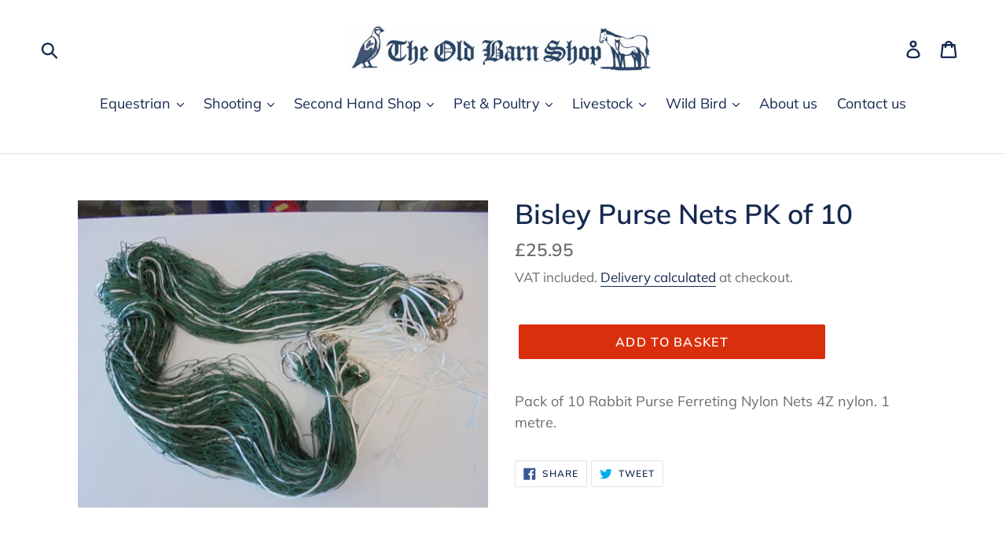

--- FILE ---
content_type: text/html; charset=utf-8
request_url: https://www.theoldbarnshop.co.uk/products/bisley-purse-nets-pk-of-10
body_size: 20450
content:
<!doctype html>
<!--[if IE 9]> <html class="ie9 no-js" lang="en"> <![endif]-->
<!--[if (gt IE 9)|!(IE)]><!--> <html class="no-js" lang="en"> <!--<![endif]-->
<head>
  <meta charset="utf-8">
  <meta http-equiv="X-UA-Compatible" content="IE=edge,chrome=1">
  <meta name="viewport" content="width=device-width,initial-scale=1">
  <meta name="theme-color" content="#da2f0c">
  <link rel="canonical" href="https://www.theoldbarnshop.co.uk/products/bisley-purse-nets-pk-of-10"><link rel="shortcut icon" href="//www.theoldbarnshop.co.uk/cdn/shop/files/favicon_32x32.png?v=1614764652" type="image/png"><title>Bisley Purse Nets PK of 10
&ndash; The Old Barn Shop</title><meta name="description" content="Pack of 10 Rabbit Purse Ferreting Nylon Nets 4Z nylon. 1 metre."><!-- /snippets/social-meta-tags.liquid -->




<meta property="og:site_name" content="The Old Barn Shop">
<meta property="og:url" content="https://www.theoldbarnshop.co.uk/products/bisley-purse-nets-pk-of-10">
<meta property="og:title" content="Bisley Purse Nets PK of 10">
<meta property="og:type" content="product">
<meta property="og:description" content="Pack of 10 Rabbit Purse Ferreting Nylon Nets 4Z nylon. 1 metre.">

  <meta property="og:price:amount" content="25.95">
  <meta property="og:price:currency" content="GBP">

<meta property="og:image" content="http://www.theoldbarnshop.co.uk/cdn/shop/products/s-l1600_c8143dad-9128-4a1a-b293-433103a93b03_1200x1200.jpg?v=1612446907">
<meta property="og:image:secure_url" content="https://www.theoldbarnshop.co.uk/cdn/shop/products/s-l1600_c8143dad-9128-4a1a-b293-433103a93b03_1200x1200.jpg?v=1612446907">


<meta name="twitter:card" content="summary_large_image">
<meta name="twitter:title" content="Bisley Purse Nets PK of 10">
<meta name="twitter:description" content="Pack of 10 Rabbit Purse Ferreting Nylon Nets 4Z nylon. 1 metre.">


  <link href="//www.theoldbarnshop.co.uk/cdn/shop/t/2/assets/theme.scss.css?v=125065964503272786611765226523" rel="stylesheet" type="text/css" media="all" />

  <script>
    var theme = {
      strings: {
        addToCart: "Add to basket",
        soldOut: "Sold out",
        unavailable: "Unavailable",
        regularPrice: "Regular price",
        sale: "Sale",
        showMore: "Show More",
        showLess: "Show Less",
        addressError: "Error looking up that address",
        addressNoResults: "No results for that address",
        addressQueryLimit: "You have exceeded the Google API usage limit. Consider upgrading to a \u003ca href=\"https:\/\/developers.google.com\/maps\/premium\/usage-limits\"\u003ePremium Plan\u003c\/a\u003e.",
        authError: "There was a problem authenticating your Google Maps account.",
        newWindow: "Opens in a new window.",
        external: "Opens external website.",
        newWindowExternal: "Opens external website in a new window."
      },
      moneyFormat: "£{{amount}}"
    }

    document.documentElement.className = document.documentElement.className.replace('no-js', 'js');
  </script>

  <!--[if (lte IE 9) ]><script src="//www.theoldbarnshop.co.uk/cdn/shop/t/2/assets/match-media.min.js?v=22265819453975888031532459650" type="text/javascript"></script><![endif]--><!--[if (gt IE 9)|!(IE)]><!--><script src="//www.theoldbarnshop.co.uk/cdn/shop/t/2/assets/lazysizes.js?v=68441465964607740661532459650" async="async"></script><!--<![endif]-->
  <!--[if lte IE 9]><script src="//www.theoldbarnshop.co.uk/cdn/shop/t/2/assets/lazysizes.min.js?v=795"></script><![endif]-->

  <!--[if (gt IE 9)|!(IE)]><!--><script src="//www.theoldbarnshop.co.uk/cdn/shop/t/2/assets/vendor.js?v=121857302354663160541532459650" defer="defer"></script><!--<![endif]-->
  <!--[if lte IE 9]><script src="//www.theoldbarnshop.co.uk/cdn/shop/t/2/assets/vendor.js?v=121857302354663160541532459650"></script><![endif]-->

  <!--[if (gt IE 9)|!(IE)]><!--><script src="//www.theoldbarnshop.co.uk/cdn/shop/t/2/assets/theme.js?v=34611478454016113181639407803" defer="defer"></script><!--<![endif]-->
  <!--[if lte IE 9]><script src="//www.theoldbarnshop.co.uk/cdn/shop/t/2/assets/theme.js?v=34611478454016113181639407803"></script><![endif]-->

  <script>window.performance && window.performance.mark && window.performance.mark('shopify.content_for_header.start');</script><meta name="google-site-verification" content="C5Tvh4GXHWan-Z3zSBZbnIKjuhKNmVekizK2rWZc_Mk">
<meta id="shopify-digital-wallet" name="shopify-digital-wallet" content="/14172061753/digital_wallets/dialog">
<meta name="shopify-checkout-api-token" content="e3fe11bafa1fca0d888b6fa7c717df44">
<meta id="in-context-paypal-metadata" data-shop-id="14172061753" data-venmo-supported="false" data-environment="production" data-locale="en_US" data-paypal-v4="true" data-currency="GBP">
<link rel="alternate" type="application/json+oembed" href="https://www.theoldbarnshop.co.uk/products/bisley-purse-nets-pk-of-10.oembed">
<script async="async" src="/checkouts/internal/preloads.js?locale=en-GB"></script>
<script id="shopify-features" type="application/json">{"accessToken":"e3fe11bafa1fca0d888b6fa7c717df44","betas":["rich-media-storefront-analytics"],"domain":"www.theoldbarnshop.co.uk","predictiveSearch":true,"shopId":14172061753,"locale":"en"}</script>
<script>var Shopify = Shopify || {};
Shopify.shop = "the-old-barn-shop.myshopify.com";
Shopify.locale = "en";
Shopify.currency = {"active":"GBP","rate":"1.0"};
Shopify.country = "GB";
Shopify.theme = {"name":"Debut","id":31321227321,"schema_name":"Debut","schema_version":"7.1.1","theme_store_id":796,"role":"main"};
Shopify.theme.handle = "null";
Shopify.theme.style = {"id":null,"handle":null};
Shopify.cdnHost = "www.theoldbarnshop.co.uk/cdn";
Shopify.routes = Shopify.routes || {};
Shopify.routes.root = "/";</script>
<script type="module">!function(o){(o.Shopify=o.Shopify||{}).modules=!0}(window);</script>
<script>!function(o){function n(){var o=[];function n(){o.push(Array.prototype.slice.apply(arguments))}return n.q=o,n}var t=o.Shopify=o.Shopify||{};t.loadFeatures=n(),t.autoloadFeatures=n()}(window);</script>
<script id="shop-js-analytics" type="application/json">{"pageType":"product"}</script>
<script defer="defer" async type="module" src="//www.theoldbarnshop.co.uk/cdn/shopifycloud/shop-js/modules/v2/client.init-shop-cart-sync_BdyHc3Nr.en.esm.js"></script>
<script defer="defer" async type="module" src="//www.theoldbarnshop.co.uk/cdn/shopifycloud/shop-js/modules/v2/chunk.common_Daul8nwZ.esm.js"></script>
<script type="module">
  await import("//www.theoldbarnshop.co.uk/cdn/shopifycloud/shop-js/modules/v2/client.init-shop-cart-sync_BdyHc3Nr.en.esm.js");
await import("//www.theoldbarnshop.co.uk/cdn/shopifycloud/shop-js/modules/v2/chunk.common_Daul8nwZ.esm.js");

  window.Shopify.SignInWithShop?.initShopCartSync?.({"fedCMEnabled":true,"windoidEnabled":true});

</script>
<script id="__st">var __st={"a":14172061753,"offset":0,"reqid":"e618338f-a6c2-4d73-8b08-625d21d947e8-1769026523","pageurl":"www.theoldbarnshop.co.uk\/products\/bisley-purse-nets-pk-of-10","u":"cf4784211c0e","p":"product","rtyp":"product","rid":4418650439714};</script>
<script>window.ShopifyPaypalV4VisibilityTracking = true;</script>
<script id="captcha-bootstrap">!function(){'use strict';const t='contact',e='account',n='new_comment',o=[[t,t],['blogs',n],['comments',n],[t,'customer']],c=[[e,'customer_login'],[e,'guest_login'],[e,'recover_customer_password'],[e,'create_customer']],r=t=>t.map((([t,e])=>`form[action*='/${t}']:not([data-nocaptcha='true']) input[name='form_type'][value='${e}']`)).join(','),a=t=>()=>t?[...document.querySelectorAll(t)].map((t=>t.form)):[];function s(){const t=[...o],e=r(t);return a(e)}const i='password',u='form_key',d=['recaptcha-v3-token','g-recaptcha-response','h-captcha-response',i],f=()=>{try{return window.sessionStorage}catch{return}},m='__shopify_v',_=t=>t.elements[u];function p(t,e,n=!1){try{const o=window.sessionStorage,c=JSON.parse(o.getItem(e)),{data:r}=function(t){const{data:e,action:n}=t;return t[m]||n?{data:e,action:n}:{data:t,action:n}}(c);for(const[e,n]of Object.entries(r))t.elements[e]&&(t.elements[e].value=n);n&&o.removeItem(e)}catch(o){console.error('form repopulation failed',{error:o})}}const l='form_type',E='cptcha';function T(t){t.dataset[E]=!0}const w=window,h=w.document,L='Shopify',v='ce_forms',y='captcha';let A=!1;((t,e)=>{const n=(g='f06e6c50-85a8-45c8-87d0-21a2b65856fe',I='https://cdn.shopify.com/shopifycloud/storefront-forms-hcaptcha/ce_storefront_forms_captcha_hcaptcha.v1.5.2.iife.js',D={infoText:'Protected by hCaptcha',privacyText:'Privacy',termsText:'Terms'},(t,e,n)=>{const o=w[L][v],c=o.bindForm;if(c)return c(t,g,e,D).then(n);var r;o.q.push([[t,g,e,D],n]),r=I,A||(h.body.append(Object.assign(h.createElement('script'),{id:'captcha-provider',async:!0,src:r})),A=!0)});var g,I,D;w[L]=w[L]||{},w[L][v]=w[L][v]||{},w[L][v].q=[],w[L][y]=w[L][y]||{},w[L][y].protect=function(t,e){n(t,void 0,e),T(t)},Object.freeze(w[L][y]),function(t,e,n,w,h,L){const[v,y,A,g]=function(t,e,n){const i=e?o:[],u=t?c:[],d=[...i,...u],f=r(d),m=r(i),_=r(d.filter((([t,e])=>n.includes(e))));return[a(f),a(m),a(_),s()]}(w,h,L),I=t=>{const e=t.target;return e instanceof HTMLFormElement?e:e&&e.form},D=t=>v().includes(t);t.addEventListener('submit',(t=>{const e=I(t);if(!e)return;const n=D(e)&&!e.dataset.hcaptchaBound&&!e.dataset.recaptchaBound,o=_(e),c=g().includes(e)&&(!o||!o.value);(n||c)&&t.preventDefault(),c&&!n&&(function(t){try{if(!f())return;!function(t){const e=f();if(!e)return;const n=_(t);if(!n)return;const o=n.value;o&&e.removeItem(o)}(t);const e=Array.from(Array(32),(()=>Math.random().toString(36)[2])).join('');!function(t,e){_(t)||t.append(Object.assign(document.createElement('input'),{type:'hidden',name:u})),t.elements[u].value=e}(t,e),function(t,e){const n=f();if(!n)return;const o=[...t.querySelectorAll(`input[type='${i}']`)].map((({name:t})=>t)),c=[...d,...o],r={};for(const[a,s]of new FormData(t).entries())c.includes(a)||(r[a]=s);n.setItem(e,JSON.stringify({[m]:1,action:t.action,data:r}))}(t,e)}catch(e){console.error('failed to persist form',e)}}(e),e.submit())}));const S=(t,e)=>{t&&!t.dataset[E]&&(n(t,e.some((e=>e===t))),T(t))};for(const o of['focusin','change'])t.addEventListener(o,(t=>{const e=I(t);D(e)&&S(e,y())}));const B=e.get('form_key'),M=e.get(l),P=B&&M;t.addEventListener('DOMContentLoaded',(()=>{const t=y();if(P)for(const e of t)e.elements[l].value===M&&p(e,B);[...new Set([...A(),...v().filter((t=>'true'===t.dataset.shopifyCaptcha))])].forEach((e=>S(e,t)))}))}(h,new URLSearchParams(w.location.search),n,t,e,['guest_login'])})(!0,!0)}();</script>
<script integrity="sha256-4kQ18oKyAcykRKYeNunJcIwy7WH5gtpwJnB7kiuLZ1E=" data-source-attribution="shopify.loadfeatures" defer="defer" src="//www.theoldbarnshop.co.uk/cdn/shopifycloud/storefront/assets/storefront/load_feature-a0a9edcb.js" crossorigin="anonymous"></script>
<script data-source-attribution="shopify.dynamic_checkout.dynamic.init">var Shopify=Shopify||{};Shopify.PaymentButton=Shopify.PaymentButton||{isStorefrontPortableWallets:!0,init:function(){window.Shopify.PaymentButton.init=function(){};var t=document.createElement("script");t.src="https://www.theoldbarnshop.co.uk/cdn/shopifycloud/portable-wallets/latest/portable-wallets.en.js",t.type="module",document.head.appendChild(t)}};
</script>
<script data-source-attribution="shopify.dynamic_checkout.buyer_consent">
  function portableWalletsHideBuyerConsent(e){var t=document.getElementById("shopify-buyer-consent"),n=document.getElementById("shopify-subscription-policy-button");t&&n&&(t.classList.add("hidden"),t.setAttribute("aria-hidden","true"),n.removeEventListener("click",e))}function portableWalletsShowBuyerConsent(e){var t=document.getElementById("shopify-buyer-consent"),n=document.getElementById("shopify-subscription-policy-button");t&&n&&(t.classList.remove("hidden"),t.removeAttribute("aria-hidden"),n.addEventListener("click",e))}window.Shopify?.PaymentButton&&(window.Shopify.PaymentButton.hideBuyerConsent=portableWalletsHideBuyerConsent,window.Shopify.PaymentButton.showBuyerConsent=portableWalletsShowBuyerConsent);
</script>
<script data-source-attribution="shopify.dynamic_checkout.cart.bootstrap">document.addEventListener("DOMContentLoaded",(function(){function t(){return document.querySelector("shopify-accelerated-checkout-cart, shopify-accelerated-checkout")}if(t())Shopify.PaymentButton.init();else{new MutationObserver((function(e,n){t()&&(Shopify.PaymentButton.init(),n.disconnect())})).observe(document.body,{childList:!0,subtree:!0})}}));
</script>
<script id='scb4127' type='text/javascript' async='' src='https://www.theoldbarnshop.co.uk/cdn/shopifycloud/privacy-banner/storefront-banner.js'></script><link id="shopify-accelerated-checkout-styles" rel="stylesheet" media="screen" href="https://www.theoldbarnshop.co.uk/cdn/shopifycloud/portable-wallets/latest/accelerated-checkout-backwards-compat.css" crossorigin="anonymous">
<style id="shopify-accelerated-checkout-cart">
        #shopify-buyer-consent {
  margin-top: 1em;
  display: inline-block;
  width: 100%;
}

#shopify-buyer-consent.hidden {
  display: none;
}

#shopify-subscription-policy-button {
  background: none;
  border: none;
  padding: 0;
  text-decoration: underline;
  font-size: inherit;
  cursor: pointer;
}

#shopify-subscription-policy-button::before {
  box-shadow: none;
}

      </style>

<script>window.performance && window.performance.mark && window.performance.mark('shopify.content_for_header.end');</script>
<link href="https://monorail-edge.shopifysvc.com" rel="dns-prefetch">
<script>(function(){if ("sendBeacon" in navigator && "performance" in window) {try {var session_token_from_headers = performance.getEntriesByType('navigation')[0].serverTiming.find(x => x.name == '_s').description;} catch {var session_token_from_headers = undefined;}var session_cookie_matches = document.cookie.match(/_shopify_s=([^;]*)/);var session_token_from_cookie = session_cookie_matches && session_cookie_matches.length === 2 ? session_cookie_matches[1] : "";var session_token = session_token_from_headers || session_token_from_cookie || "";function handle_abandonment_event(e) {var entries = performance.getEntries().filter(function(entry) {return /monorail-edge.shopifysvc.com/.test(entry.name);});if (!window.abandonment_tracked && entries.length === 0) {window.abandonment_tracked = true;var currentMs = Date.now();var navigation_start = performance.timing.navigationStart;var payload = {shop_id: 14172061753,url: window.location.href,navigation_start,duration: currentMs - navigation_start,session_token,page_type: "product"};window.navigator.sendBeacon("https://monorail-edge.shopifysvc.com/v1/produce", JSON.stringify({schema_id: "online_store_buyer_site_abandonment/1.1",payload: payload,metadata: {event_created_at_ms: currentMs,event_sent_at_ms: currentMs}}));}}window.addEventListener('pagehide', handle_abandonment_event);}}());</script>
<script id="web-pixels-manager-setup">(function e(e,d,r,n,o){if(void 0===o&&(o={}),!Boolean(null===(a=null===(i=window.Shopify)||void 0===i?void 0:i.analytics)||void 0===a?void 0:a.replayQueue)){var i,a;window.Shopify=window.Shopify||{};var t=window.Shopify;t.analytics=t.analytics||{};var s=t.analytics;s.replayQueue=[],s.publish=function(e,d,r){return s.replayQueue.push([e,d,r]),!0};try{self.performance.mark("wpm:start")}catch(e){}var l=function(){var e={modern:/Edge?\/(1{2}[4-9]|1[2-9]\d|[2-9]\d{2}|\d{4,})\.\d+(\.\d+|)|Firefox\/(1{2}[4-9]|1[2-9]\d|[2-9]\d{2}|\d{4,})\.\d+(\.\d+|)|Chrom(ium|e)\/(9{2}|\d{3,})\.\d+(\.\d+|)|(Maci|X1{2}).+ Version\/(15\.\d+|(1[6-9]|[2-9]\d|\d{3,})\.\d+)([,.]\d+|)( \(\w+\)|)( Mobile\/\w+|) Safari\/|Chrome.+OPR\/(9{2}|\d{3,})\.\d+\.\d+|(CPU[ +]OS|iPhone[ +]OS|CPU[ +]iPhone|CPU IPhone OS|CPU iPad OS)[ +]+(15[._]\d+|(1[6-9]|[2-9]\d|\d{3,})[._]\d+)([._]\d+|)|Android:?[ /-](13[3-9]|1[4-9]\d|[2-9]\d{2}|\d{4,})(\.\d+|)(\.\d+|)|Android.+Firefox\/(13[5-9]|1[4-9]\d|[2-9]\d{2}|\d{4,})\.\d+(\.\d+|)|Android.+Chrom(ium|e)\/(13[3-9]|1[4-9]\d|[2-9]\d{2}|\d{4,})\.\d+(\.\d+|)|SamsungBrowser\/([2-9]\d|\d{3,})\.\d+/,legacy:/Edge?\/(1[6-9]|[2-9]\d|\d{3,})\.\d+(\.\d+|)|Firefox\/(5[4-9]|[6-9]\d|\d{3,})\.\d+(\.\d+|)|Chrom(ium|e)\/(5[1-9]|[6-9]\d|\d{3,})\.\d+(\.\d+|)([\d.]+$|.*Safari\/(?![\d.]+ Edge\/[\d.]+$))|(Maci|X1{2}).+ Version\/(10\.\d+|(1[1-9]|[2-9]\d|\d{3,})\.\d+)([,.]\d+|)( \(\w+\)|)( Mobile\/\w+|) Safari\/|Chrome.+OPR\/(3[89]|[4-9]\d|\d{3,})\.\d+\.\d+|(CPU[ +]OS|iPhone[ +]OS|CPU[ +]iPhone|CPU IPhone OS|CPU iPad OS)[ +]+(10[._]\d+|(1[1-9]|[2-9]\d|\d{3,})[._]\d+)([._]\d+|)|Android:?[ /-](13[3-9]|1[4-9]\d|[2-9]\d{2}|\d{4,})(\.\d+|)(\.\d+|)|Mobile Safari.+OPR\/([89]\d|\d{3,})\.\d+\.\d+|Android.+Firefox\/(13[5-9]|1[4-9]\d|[2-9]\d{2}|\d{4,})\.\d+(\.\d+|)|Android.+Chrom(ium|e)\/(13[3-9]|1[4-9]\d|[2-9]\d{2}|\d{4,})\.\d+(\.\d+|)|Android.+(UC? ?Browser|UCWEB|U3)[ /]?(15\.([5-9]|\d{2,})|(1[6-9]|[2-9]\d|\d{3,})\.\d+)\.\d+|SamsungBrowser\/(5\.\d+|([6-9]|\d{2,})\.\d+)|Android.+MQ{2}Browser\/(14(\.(9|\d{2,})|)|(1[5-9]|[2-9]\d|\d{3,})(\.\d+|))(\.\d+|)|K[Aa][Ii]OS\/(3\.\d+|([4-9]|\d{2,})\.\d+)(\.\d+|)/},d=e.modern,r=e.legacy,n=navigator.userAgent;return n.match(d)?"modern":n.match(r)?"legacy":"unknown"}(),u="modern"===l?"modern":"legacy",c=(null!=n?n:{modern:"",legacy:""})[u],f=function(e){return[e.baseUrl,"/wpm","/b",e.hashVersion,"modern"===e.buildTarget?"m":"l",".js"].join("")}({baseUrl:d,hashVersion:r,buildTarget:u}),m=function(e){var d=e.version,r=e.bundleTarget,n=e.surface,o=e.pageUrl,i=e.monorailEndpoint;return{emit:function(e){var a=e.status,t=e.errorMsg,s=(new Date).getTime(),l=JSON.stringify({metadata:{event_sent_at_ms:s},events:[{schema_id:"web_pixels_manager_load/3.1",payload:{version:d,bundle_target:r,page_url:o,status:a,surface:n,error_msg:t},metadata:{event_created_at_ms:s}}]});if(!i)return console&&console.warn&&console.warn("[Web Pixels Manager] No Monorail endpoint provided, skipping logging."),!1;try{return self.navigator.sendBeacon.bind(self.navigator)(i,l)}catch(e){}var u=new XMLHttpRequest;try{return u.open("POST",i,!0),u.setRequestHeader("Content-Type","text/plain"),u.send(l),!0}catch(e){return console&&console.warn&&console.warn("[Web Pixels Manager] Got an unhandled error while logging to Monorail."),!1}}}}({version:r,bundleTarget:l,surface:e.surface,pageUrl:self.location.href,monorailEndpoint:e.monorailEndpoint});try{o.browserTarget=l,function(e){var d=e.src,r=e.async,n=void 0===r||r,o=e.onload,i=e.onerror,a=e.sri,t=e.scriptDataAttributes,s=void 0===t?{}:t,l=document.createElement("script"),u=document.querySelector("head"),c=document.querySelector("body");if(l.async=n,l.src=d,a&&(l.integrity=a,l.crossOrigin="anonymous"),s)for(var f in s)if(Object.prototype.hasOwnProperty.call(s,f))try{l.dataset[f]=s[f]}catch(e){}if(o&&l.addEventListener("load",o),i&&l.addEventListener("error",i),u)u.appendChild(l);else{if(!c)throw new Error("Did not find a head or body element to append the script");c.appendChild(l)}}({src:f,async:!0,onload:function(){if(!function(){var e,d;return Boolean(null===(d=null===(e=window.Shopify)||void 0===e?void 0:e.analytics)||void 0===d?void 0:d.initialized)}()){var d=window.webPixelsManager.init(e)||void 0;if(d){var r=window.Shopify.analytics;r.replayQueue.forEach((function(e){var r=e[0],n=e[1],o=e[2];d.publishCustomEvent(r,n,o)})),r.replayQueue=[],r.publish=d.publishCustomEvent,r.visitor=d.visitor,r.initialized=!0}}},onerror:function(){return m.emit({status:"failed",errorMsg:"".concat(f," has failed to load")})},sri:function(e){var d=/^sha384-[A-Za-z0-9+/=]+$/;return"string"==typeof e&&d.test(e)}(c)?c:"",scriptDataAttributes:o}),m.emit({status:"loading"})}catch(e){m.emit({status:"failed",errorMsg:(null==e?void 0:e.message)||"Unknown error"})}}})({shopId: 14172061753,storefrontBaseUrl: "https://www.theoldbarnshop.co.uk",extensionsBaseUrl: "https://extensions.shopifycdn.com/cdn/shopifycloud/web-pixels-manager",monorailEndpoint: "https://monorail-edge.shopifysvc.com/unstable/produce_batch",surface: "storefront-renderer",enabledBetaFlags: ["2dca8a86"],webPixelsConfigList: [{"id":"900366718","configuration":"{\"config\":\"{\\\"pixel_id\\\":\\\"G-3TZHM3DG0E\\\",\\\"target_country\\\":\\\"GB\\\",\\\"gtag_events\\\":[{\\\"type\\\":\\\"begin_checkout\\\",\\\"action_label\\\":\\\"G-3TZHM3DG0E\\\"},{\\\"type\\\":\\\"search\\\",\\\"action_label\\\":\\\"G-3TZHM3DG0E\\\"},{\\\"type\\\":\\\"view_item\\\",\\\"action_label\\\":[\\\"G-3TZHM3DG0E\\\",\\\"MC-NE5L9KB9TF\\\"]},{\\\"type\\\":\\\"purchase\\\",\\\"action_label\\\":[\\\"G-3TZHM3DG0E\\\",\\\"MC-NE5L9KB9TF\\\"]},{\\\"type\\\":\\\"page_view\\\",\\\"action_label\\\":[\\\"G-3TZHM3DG0E\\\",\\\"MC-NE5L9KB9TF\\\"]},{\\\"type\\\":\\\"add_payment_info\\\",\\\"action_label\\\":\\\"G-3TZHM3DG0E\\\"},{\\\"type\\\":\\\"add_to_cart\\\",\\\"action_label\\\":\\\"G-3TZHM3DG0E\\\"}],\\\"enable_monitoring_mode\\\":false}\"}","eventPayloadVersion":"v1","runtimeContext":"OPEN","scriptVersion":"b2a88bafab3e21179ed38636efcd8a93","type":"APP","apiClientId":1780363,"privacyPurposes":[],"dataSharingAdjustments":{"protectedCustomerApprovalScopes":["read_customer_address","read_customer_email","read_customer_name","read_customer_personal_data","read_customer_phone"]}},{"id":"shopify-app-pixel","configuration":"{}","eventPayloadVersion":"v1","runtimeContext":"STRICT","scriptVersion":"0450","apiClientId":"shopify-pixel","type":"APP","privacyPurposes":["ANALYTICS","MARKETING"]},{"id":"shopify-custom-pixel","eventPayloadVersion":"v1","runtimeContext":"LAX","scriptVersion":"0450","apiClientId":"shopify-pixel","type":"CUSTOM","privacyPurposes":["ANALYTICS","MARKETING"]}],isMerchantRequest: false,initData: {"shop":{"name":"The Old Barn Shop","paymentSettings":{"currencyCode":"GBP"},"myshopifyDomain":"the-old-barn-shop.myshopify.com","countryCode":"GB","storefrontUrl":"https:\/\/www.theoldbarnshop.co.uk"},"customer":null,"cart":null,"checkout":null,"productVariants":[{"price":{"amount":25.95,"currencyCode":"GBP"},"product":{"title":"Bisley Purse Nets PK of 10","vendor":"Bisley","id":"4418650439714","untranslatedTitle":"Bisley Purse Nets PK of 10","url":"\/products\/bisley-purse-nets-pk-of-10","type":"Shooting"},"id":"31495139131426","image":{"src":"\/\/www.theoldbarnshop.co.uk\/cdn\/shop\/products\/s-l1600_c8143dad-9128-4a1a-b293-433103a93b03.jpg?v=1612446907"},"sku":"PNND","title":"Default Title","untranslatedTitle":"Default Title"}],"purchasingCompany":null},},"https://www.theoldbarnshop.co.uk/cdn","fcfee988w5aeb613cpc8e4bc33m6693e112",{"modern":"","legacy":""},{"shopId":"14172061753","storefrontBaseUrl":"https:\/\/www.theoldbarnshop.co.uk","extensionBaseUrl":"https:\/\/extensions.shopifycdn.com\/cdn\/shopifycloud\/web-pixels-manager","surface":"storefront-renderer","enabledBetaFlags":"[\"2dca8a86\"]","isMerchantRequest":"false","hashVersion":"fcfee988w5aeb613cpc8e4bc33m6693e112","publish":"custom","events":"[[\"page_viewed\",{}],[\"product_viewed\",{\"productVariant\":{\"price\":{\"amount\":25.95,\"currencyCode\":\"GBP\"},\"product\":{\"title\":\"Bisley Purse Nets PK of 10\",\"vendor\":\"Bisley\",\"id\":\"4418650439714\",\"untranslatedTitle\":\"Bisley Purse Nets PK of 10\",\"url\":\"\/products\/bisley-purse-nets-pk-of-10\",\"type\":\"Shooting\"},\"id\":\"31495139131426\",\"image\":{\"src\":\"\/\/www.theoldbarnshop.co.uk\/cdn\/shop\/products\/s-l1600_c8143dad-9128-4a1a-b293-433103a93b03.jpg?v=1612446907\"},\"sku\":\"PNND\",\"title\":\"Default Title\",\"untranslatedTitle\":\"Default Title\"}}]]"});</script><script>
  window.ShopifyAnalytics = window.ShopifyAnalytics || {};
  window.ShopifyAnalytics.meta = window.ShopifyAnalytics.meta || {};
  window.ShopifyAnalytics.meta.currency = 'GBP';
  var meta = {"product":{"id":4418650439714,"gid":"gid:\/\/shopify\/Product\/4418650439714","vendor":"Bisley","type":"Shooting","handle":"bisley-purse-nets-pk-of-10","variants":[{"id":31495139131426,"price":2595,"name":"Bisley Purse Nets PK of 10","public_title":null,"sku":"PNND"}],"remote":false},"page":{"pageType":"product","resourceType":"product","resourceId":4418650439714,"requestId":"e618338f-a6c2-4d73-8b08-625d21d947e8-1769026523"}};
  for (var attr in meta) {
    window.ShopifyAnalytics.meta[attr] = meta[attr];
  }
</script>
<script class="analytics">
  (function () {
    var customDocumentWrite = function(content) {
      var jquery = null;

      if (window.jQuery) {
        jquery = window.jQuery;
      } else if (window.Checkout && window.Checkout.$) {
        jquery = window.Checkout.$;
      }

      if (jquery) {
        jquery('body').append(content);
      }
    };

    var hasLoggedConversion = function(token) {
      if (token) {
        return document.cookie.indexOf('loggedConversion=' + token) !== -1;
      }
      return false;
    }

    var setCookieIfConversion = function(token) {
      if (token) {
        var twoMonthsFromNow = new Date(Date.now());
        twoMonthsFromNow.setMonth(twoMonthsFromNow.getMonth() + 2);

        document.cookie = 'loggedConversion=' + token + '; expires=' + twoMonthsFromNow;
      }
    }

    var trekkie = window.ShopifyAnalytics.lib = window.trekkie = window.trekkie || [];
    if (trekkie.integrations) {
      return;
    }
    trekkie.methods = [
      'identify',
      'page',
      'ready',
      'track',
      'trackForm',
      'trackLink'
    ];
    trekkie.factory = function(method) {
      return function() {
        var args = Array.prototype.slice.call(arguments);
        args.unshift(method);
        trekkie.push(args);
        return trekkie;
      };
    };
    for (var i = 0; i < trekkie.methods.length; i++) {
      var key = trekkie.methods[i];
      trekkie[key] = trekkie.factory(key);
    }
    trekkie.load = function(config) {
      trekkie.config = config || {};
      trekkie.config.initialDocumentCookie = document.cookie;
      var first = document.getElementsByTagName('script')[0];
      var script = document.createElement('script');
      script.type = 'text/javascript';
      script.onerror = function(e) {
        var scriptFallback = document.createElement('script');
        scriptFallback.type = 'text/javascript';
        scriptFallback.onerror = function(error) {
                var Monorail = {
      produce: function produce(monorailDomain, schemaId, payload) {
        var currentMs = new Date().getTime();
        var event = {
          schema_id: schemaId,
          payload: payload,
          metadata: {
            event_created_at_ms: currentMs,
            event_sent_at_ms: currentMs
          }
        };
        return Monorail.sendRequest("https://" + monorailDomain + "/v1/produce", JSON.stringify(event));
      },
      sendRequest: function sendRequest(endpointUrl, payload) {
        // Try the sendBeacon API
        if (window && window.navigator && typeof window.navigator.sendBeacon === 'function' && typeof window.Blob === 'function' && !Monorail.isIos12()) {
          var blobData = new window.Blob([payload], {
            type: 'text/plain'
          });

          if (window.navigator.sendBeacon(endpointUrl, blobData)) {
            return true;
          } // sendBeacon was not successful

        } // XHR beacon

        var xhr = new XMLHttpRequest();

        try {
          xhr.open('POST', endpointUrl);
          xhr.setRequestHeader('Content-Type', 'text/plain');
          xhr.send(payload);
        } catch (e) {
          console.log(e);
        }

        return false;
      },
      isIos12: function isIos12() {
        return window.navigator.userAgent.lastIndexOf('iPhone; CPU iPhone OS 12_') !== -1 || window.navigator.userAgent.lastIndexOf('iPad; CPU OS 12_') !== -1;
      }
    };
    Monorail.produce('monorail-edge.shopifysvc.com',
      'trekkie_storefront_load_errors/1.1',
      {shop_id: 14172061753,
      theme_id: 31321227321,
      app_name: "storefront",
      context_url: window.location.href,
      source_url: "//www.theoldbarnshop.co.uk/cdn/s/trekkie.storefront.cd680fe47e6c39ca5d5df5f0a32d569bc48c0f27.min.js"});

        };
        scriptFallback.async = true;
        scriptFallback.src = '//www.theoldbarnshop.co.uk/cdn/s/trekkie.storefront.cd680fe47e6c39ca5d5df5f0a32d569bc48c0f27.min.js';
        first.parentNode.insertBefore(scriptFallback, first);
      };
      script.async = true;
      script.src = '//www.theoldbarnshop.co.uk/cdn/s/trekkie.storefront.cd680fe47e6c39ca5d5df5f0a32d569bc48c0f27.min.js';
      first.parentNode.insertBefore(script, first);
    };
    trekkie.load(
      {"Trekkie":{"appName":"storefront","development":false,"defaultAttributes":{"shopId":14172061753,"isMerchantRequest":null,"themeId":31321227321,"themeCityHash":"12405263600804686556","contentLanguage":"en","currency":"GBP","eventMetadataId":"65b2880d-623f-42bf-96ad-f6bca0863b5a"},"isServerSideCookieWritingEnabled":true,"monorailRegion":"shop_domain","enabledBetaFlags":["65f19447"]},"Session Attribution":{},"S2S":{"facebookCapiEnabled":false,"source":"trekkie-storefront-renderer","apiClientId":580111}}
    );

    var loaded = false;
    trekkie.ready(function() {
      if (loaded) return;
      loaded = true;

      window.ShopifyAnalytics.lib = window.trekkie;

      var originalDocumentWrite = document.write;
      document.write = customDocumentWrite;
      try { window.ShopifyAnalytics.merchantGoogleAnalytics.call(this); } catch(error) {};
      document.write = originalDocumentWrite;

      window.ShopifyAnalytics.lib.page(null,{"pageType":"product","resourceType":"product","resourceId":4418650439714,"requestId":"e618338f-a6c2-4d73-8b08-625d21d947e8-1769026523","shopifyEmitted":true});

      var match = window.location.pathname.match(/checkouts\/(.+)\/(thank_you|post_purchase)/)
      var token = match? match[1]: undefined;
      if (!hasLoggedConversion(token)) {
        setCookieIfConversion(token);
        window.ShopifyAnalytics.lib.track("Viewed Product",{"currency":"GBP","variantId":31495139131426,"productId":4418650439714,"productGid":"gid:\/\/shopify\/Product\/4418650439714","name":"Bisley Purse Nets PK of 10","price":"25.95","sku":"PNND","brand":"Bisley","variant":null,"category":"Shooting","nonInteraction":true,"remote":false},undefined,undefined,{"shopifyEmitted":true});
      window.ShopifyAnalytics.lib.track("monorail:\/\/trekkie_storefront_viewed_product\/1.1",{"currency":"GBP","variantId":31495139131426,"productId":4418650439714,"productGid":"gid:\/\/shopify\/Product\/4418650439714","name":"Bisley Purse Nets PK of 10","price":"25.95","sku":"PNND","brand":"Bisley","variant":null,"category":"Shooting","nonInteraction":true,"remote":false,"referer":"https:\/\/www.theoldbarnshop.co.uk\/products\/bisley-purse-nets-pk-of-10"});
      }
    });


        var eventsListenerScript = document.createElement('script');
        eventsListenerScript.async = true;
        eventsListenerScript.src = "//www.theoldbarnshop.co.uk/cdn/shopifycloud/storefront/assets/shop_events_listener-3da45d37.js";
        document.getElementsByTagName('head')[0].appendChild(eventsListenerScript);

})();</script>
  <script>
  if (!window.ga || (window.ga && typeof window.ga !== 'function')) {
    window.ga = function ga() {
      (window.ga.q = window.ga.q || []).push(arguments);
      if (window.Shopify && window.Shopify.analytics && typeof window.Shopify.analytics.publish === 'function') {
        window.Shopify.analytics.publish("ga_stub_called", {}, {sendTo: "google_osp_migration"});
      }
      console.error("Shopify's Google Analytics stub called with:", Array.from(arguments), "\nSee https://help.shopify.com/manual/promoting-marketing/pixels/pixel-migration#google for more information.");
    };
    if (window.Shopify && window.Shopify.analytics && typeof window.Shopify.analytics.publish === 'function') {
      window.Shopify.analytics.publish("ga_stub_initialized", {}, {sendTo: "google_osp_migration"});
    }
  }
</script>
<script
  defer
  src="https://www.theoldbarnshop.co.uk/cdn/shopifycloud/perf-kit/shopify-perf-kit-3.0.4.min.js"
  data-application="storefront-renderer"
  data-shop-id="14172061753"
  data-render-region="gcp-us-east1"
  data-page-type="product"
  data-theme-instance-id="31321227321"
  data-theme-name="Debut"
  data-theme-version="7.1.1"
  data-monorail-region="shop_domain"
  data-resource-timing-sampling-rate="10"
  data-shs="true"
  data-shs-beacon="true"
  data-shs-export-with-fetch="true"
  data-shs-logs-sample-rate="1"
  data-shs-beacon-endpoint="https://www.theoldbarnshop.co.uk/api/collect"
></script>
</head>

<body class="template-product">

  <a class="in-page-link visually-hidden skip-link" href="#MainContent">Skip to content</a>

  <div id="SearchDrawer" class="search-bar drawer drawer--top" role="dialog" aria-modal="true" aria-label="Search">
    <div class="search-bar__table">
      <div class="search-bar__table-cell search-bar__form-wrapper">
        <form class="search search-bar__form" action="/search" method="get" role="search">
          <input class="search__input search-bar__input" type="search" name="q" value="" placeholder="Search" aria-label="Search">
          <button class="search-bar__submit search__submit btn--link" type="submit">
            <svg aria-hidden="true" focusable="false" role="presentation" class="icon icon-search" viewBox="0 0 37 40"><path d="M35.6 36l-9.8-9.8c4.1-5.4 3.6-13.2-1.3-18.1-5.4-5.4-14.2-5.4-19.7 0-5.4 5.4-5.4 14.2 0 19.7 2.6 2.6 6.1 4.1 9.8 4.1 3 0 5.9-1 8.3-2.8l9.8 9.8c.4.4.9.6 1.4.6s1-.2 1.4-.6c.9-.9.9-2.1.1-2.9zm-20.9-8.2c-2.6 0-5.1-1-7-2.9-3.9-3.9-3.9-10.1 0-14C9.6 9 12.2 8 14.7 8s5.1 1 7 2.9c3.9 3.9 3.9 10.1 0 14-1.9 1.9-4.4 2.9-7 2.9z"/></svg>
            <span class="icon__fallback-text">Submit</span>
          </button>
        </form>
      </div>
      <div class="search-bar__table-cell text-right">
        <button type="button" class="btn--link search-bar__close js-drawer-close">
          <svg aria-hidden="true" focusable="false" role="presentation" class="icon icon-close" viewBox="0 0 37 40"><path d="M21.3 23l11-11c.8-.8.8-2 0-2.8-.8-.8-2-.8-2.8 0l-11 11-11-11c-.8-.8-2-.8-2.8 0-.8.8-.8 2 0 2.8l11 11-11 11c-.8.8-.8 2 0 2.8.4.4.9.6 1.4.6s1-.2 1.4-.6l11-11 11 11c.4.4.9.6 1.4.6s1-.2 1.4-.6c.8-.8.8-2 0-2.8l-11-11z"/></svg>
          <span class="icon__fallback-text">Close search</span>
        </button>
      </div>
    </div>
  </div>

  <div id="shopify-section-header" class="shopify-section">

<div data-section-id="header" data-section-type="header-section">
  

  <header class="site-header logo--center" role="banner">
    <div class="grid grid--no-gutters grid--table site-header__mobile-nav">
      
        <div class="grid__item small--hide medium-up--one-third">
          <div class="site-header__search">
            <form action="/search" method="get" class="search-header search" role="search">
  <input class="search-header__input search__input"
    type="search"
    name="q"
    placeholder="Search"
    aria-label="Search">
  <button class="search-header__submit search__submit btn--link site-header__icon" type="submit">
    <svg aria-hidden="true" focusable="false" role="presentation" class="icon icon-search" viewBox="0 0 37 40"><path d="M35.6 36l-9.8-9.8c4.1-5.4 3.6-13.2-1.3-18.1-5.4-5.4-14.2-5.4-19.7 0-5.4 5.4-5.4 14.2 0 19.7 2.6 2.6 6.1 4.1 9.8 4.1 3 0 5.9-1 8.3-2.8l9.8 9.8c.4.4.9.6 1.4.6s1-.2 1.4-.6c.9-.9.9-2.1.1-2.9zm-20.9-8.2c-2.6 0-5.1-1-7-2.9-3.9-3.9-3.9-10.1 0-14C9.6 9 12.2 8 14.7 8s5.1 1 7 2.9c3.9 3.9 3.9 10.1 0 14-1.9 1.9-4.4 2.9-7 2.9z"/></svg>
    <span class="icon__fallback-text">Submit</span>
  </button>
</form>

          </div>
        </div>
      

      

      <div class="grid__item medium-up--one-third logo-align--center">
        
        
          <div class="h2 site-header__logo">
        
          
<a href="/" class="site-header__logo-image site-header__logo-image--centered">
              
              <img class="lazyload js"
                   src="//www.theoldbarnshop.co.uk/cdn/shop/files/the-old-barn-shop_600x600.jpg?v=1614713487"
                   data-src="//www.theoldbarnshop.co.uk/cdn/shop/files/the-old-barn-shop_{width}x.jpg?v=1614713487"
                   data-widths="[180, 360, 540, 720, 900, 1080, 1296, 1512, 1728, 2048]"
                   data-aspectratio="6.2890625"
                   data-sizes="auto"
                   alt="The Old Barn Shop"
                   style="max-width: 600px">
              <noscript>
                
                <img src="//www.theoldbarnshop.co.uk/cdn/shop/files/the-old-barn-shop_250x.jpg?v=1614713487"
                     srcset="//www.theoldbarnshop.co.uk/cdn/shop/files/the-old-barn-shop_250x.jpg?v=1614713487 1x, //www.theoldbarnshop.co.uk/cdn/shop/files/the-old-barn-shop_250x@2x.jpg?v=1614713487 2x"
                     alt="The Old Barn Shop"
                     style="max-width: 250px;">
              </noscript>
            </a>
          
        
          </div>
        
      </div>

      

      <div class="grid__item medium-up--one-third text-right site-header__icons site-header__icons--plus">
        <div class="site-header__icons-wrapper">
          

          <button type="button" class="btn--link site-header__icon site-header__search-toggle js-drawer-open-top medium-up--hide">
            <svg aria-hidden="true" focusable="false" role="presentation" class="icon icon-search" viewBox="0 0 37 40"><path d="M35.6 36l-9.8-9.8c4.1-5.4 3.6-13.2-1.3-18.1-5.4-5.4-14.2-5.4-19.7 0-5.4 5.4-5.4 14.2 0 19.7 2.6 2.6 6.1 4.1 9.8 4.1 3 0 5.9-1 8.3-2.8l9.8 9.8c.4.4.9.6 1.4.6s1-.2 1.4-.6c.9-.9.9-2.1.1-2.9zm-20.9-8.2c-2.6 0-5.1-1-7-2.9-3.9-3.9-3.9-10.1 0-14C9.6 9 12.2 8 14.7 8s5.1 1 7 2.9c3.9 3.9 3.9 10.1 0 14-1.9 1.9-4.4 2.9-7 2.9z"/></svg>
            <span class="icon__fallback-text">Search</span>
          </button>

          
            
              <a href="/account/login" class="site-header__icon site-header__account">
                <svg aria-hidden="true" focusable="false" role="presentation" class="icon icon-login" viewBox="0 0 28.33 37.68"><path d="M14.17 14.9a7.45 7.45 0 1 0-7.5-7.45 7.46 7.46 0 0 0 7.5 7.45zm0-10.91a3.45 3.45 0 1 1-3.5 3.46A3.46 3.46 0 0 1 14.17 4zM14.17 16.47A14.18 14.18 0 0 0 0 30.68c0 1.41.66 4 5.11 5.66a27.17 27.17 0 0 0 9.06 1.34c6.54 0 14.17-1.84 14.17-7a14.18 14.18 0 0 0-14.17-14.21zm0 17.21c-6.3 0-10.17-1.77-10.17-3a10.17 10.17 0 1 1 20.33 0c.01 1.23-3.86 3-10.16 3z"/></svg>
                <span class="icon__fallback-text">Log in</span>
              </a>
            
          

          <a href="/cart" class="site-header__icon site-header__cart">
            <svg aria-hidden="true" focusable="false" role="presentation" class="icon icon-cart" viewBox="0 0 37 40"><path d="M36.5 34.8L33.3 8h-5.9C26.7 3.9 23 .8 18.5.8S10.3 3.9 9.6 8H3.7L.5 34.8c-.2 1.5.4 2.4.9 3 .5.5 1.4 1.2 3.1 1.2h28c1.3 0 2.4-.4 3.1-1.3.7-.7 1-1.8.9-2.9zm-18-30c2.2 0 4.1 1.4 4.7 3.2h-9.5c.7-1.9 2.6-3.2 4.8-3.2zM4.5 35l2.8-23h2.2v3c0 1.1.9 2 2 2s2-.9 2-2v-3h10v3c0 1.1.9 2 2 2s2-.9 2-2v-3h2.2l2.8 23h-28z"/></svg>
            <span class="icon__fallback-text">Basket</span>
            
          </a>

          
            <button type="button" class="btn--link site-header__icon site-header__menu js-mobile-nav-toggle mobile-nav--open" aria-controls="navigation"  aria-expanded="false" aria-label="Menu">
              <svg aria-hidden="true" focusable="false" role="presentation" class="icon icon-hamburger" viewBox="0 0 37 40"><path d="M33.5 25h-30c-1.1 0-2-.9-2-2s.9-2 2-2h30c1.1 0 2 .9 2 2s-.9 2-2 2zm0-11.5h-30c-1.1 0-2-.9-2-2s.9-2 2-2h30c1.1 0 2 .9 2 2s-.9 2-2 2zm0 23h-30c-1.1 0-2-.9-2-2s.9-2 2-2h30c1.1 0 2 .9 2 2s-.9 2-2 2z"/></svg>
              <svg aria-hidden="true" focusable="false" role="presentation" class="icon icon-close" viewBox="0 0 37 40"><path d="M21.3 23l11-11c.8-.8.8-2 0-2.8-.8-.8-2-.8-2.8 0l-11 11-11-11c-.8-.8-2-.8-2.8 0-.8.8-.8 2 0 2.8l11 11-11 11c-.8.8-.8 2 0 2.8.4.4.9.6 1.4.6s1-.2 1.4-.6l11-11 11 11c.4.4.9.6 1.4.6s1-.2 1.4-.6c.8-.8.8-2 0-2.8l-11-11z"/></svg>
            </button>
          
        </div>

      </div>
    </div>

    <nav class="mobile-nav-wrapper medium-up--hide" role="navigation">
      <ul id="MobileNav" class="mobile-nav">
        
<li class="mobile-nav__item border-bottom">
            
              
              <button type="button" class="btn--link js-toggle-submenu mobile-nav__link" data-target="equestrian-1" data-level="1" aria-expanded="false">
                Equestrian
                <div class="mobile-nav__icon">
                  <svg aria-hidden="true" focusable="false" role="presentation" class="icon icon-chevron-right" viewBox="0 0 284.49 498.98"><defs><style>.cls-1{fill:#231f20}</style></defs><path class="cls-1" d="M223.18 628.49a35 35 0 0 1-24.75-59.75L388.17 379 198.43 189.26a35 35 0 0 1 49.5-49.5l214.49 214.49a35 35 0 0 1 0 49.5L247.93 618.24a34.89 34.89 0 0 1-24.75 10.25z" transform="translate(-188.18 -129.51)"/></svg>
                </div>
              </button>
              <ul class="mobile-nav__dropdown" data-parent="equestrian-1" data-level="2">
                <li class="visually-hidden" tabindex="-1" data-menu-title="2">Equestrian Menu</li>
                <li class="mobile-nav__item border-bottom">
                  <div class="mobile-nav__table">
                    <div class="mobile-nav__table-cell mobile-nav__return">
                      <button class="btn--link js-toggle-submenu mobile-nav__return-btn" type="button" aria-expanded="true" aria-label="Equestrian">
                        <svg aria-hidden="true" focusable="false" role="presentation" class="icon icon-chevron-left" viewBox="0 0 284.49 498.98"><defs><style>.cls-1{fill:#231f20}</style></defs><path class="cls-1" d="M437.67 129.51a35 35 0 0 1 24.75 59.75L272.67 379l189.75 189.74a35 35 0 1 1-49.5 49.5L198.43 403.75a35 35 0 0 1 0-49.5l214.49-214.49a34.89 34.89 0 0 1 24.75-10.25z" transform="translate(-188.18 -129.51)"/></svg>
                      </button>
                    </div>
                    <span class="mobile-nav__sublist-link mobile-nav__sublist-header mobile-nav__sublist-header--main-nav-parent">
                      Equestrian
                    </span>
                  </div>
                </li>

                
                  <li class="mobile-nav__item border-bottom">
                    
                      
                      <button type="button" class="btn--link js-toggle-submenu mobile-nav__link mobile-nav__sublist-link" data-target="horse-care-1-1" aria-expanded="false">
                        Horse Care
                        <div class="mobile-nav__icon">
                          <svg aria-hidden="true" focusable="false" role="presentation" class="icon icon-chevron-right" viewBox="0 0 284.49 498.98"><defs><style>.cls-1{fill:#231f20}</style></defs><path class="cls-1" d="M223.18 628.49a35 35 0 0 1-24.75-59.75L388.17 379 198.43 189.26a35 35 0 0 1 49.5-49.5l214.49 214.49a35 35 0 0 1 0 49.5L247.93 618.24a34.89 34.89 0 0 1-24.75 10.25z" transform="translate(-188.18 -129.51)"/></svg>
                        </div>
                      </button>
                      <ul class="mobile-nav__dropdown" data-parent="horse-care-1-1" data-level="3">
                        <li class="visually-hidden" tabindex="-1" data-menu-title="3">Horse Care Menu</li>
                        <li class="mobile-nav__item border-bottom">
                          <div class="mobile-nav__table">
                            <div class="mobile-nav__table-cell mobile-nav__return">
                              <button type="button" class="btn--link js-toggle-submenu mobile-nav__return-btn" data-target="equestrian-1" aria-expanded="true" aria-label="Horse Care">
                                <svg aria-hidden="true" focusable="false" role="presentation" class="icon icon-chevron-left" viewBox="0 0 284.49 498.98"><defs><style>.cls-1{fill:#231f20}</style></defs><path class="cls-1" d="M437.67 129.51a35 35 0 0 1 24.75 59.75L272.67 379l189.75 189.74a35 35 0 1 1-49.5 49.5L198.43 403.75a35 35 0 0 1 0-49.5l214.49-214.49a34.89 34.89 0 0 1 24.75-10.25z" transform="translate(-188.18 -129.51)"/></svg>
                              </button>
                            </div>
                            <a href="/collections/horse-care" class="mobile-nav__sublist-link mobile-nav__sublist-header">
                              Horse Care
                            </a>
                          </div>
                        </li>
                        
                          <li class="mobile-nav__item border-bottom">
                            <a href="/collections/boots-bandages" class="mobile-nav__sublist-link">
                              Boots &amp; Bandages
                            </a>
                          </li>
                        
                          <li class="mobile-nav__item border-bottom">
                            <a href="/collections/coat-skin-care" class="mobile-nav__sublist-link">
                              Coat &amp; Skin Care
                            </a>
                          </li>
                        
                          <li class="mobile-nav__item border-bottom">
                            <a href="/collections/fly-protection" class="mobile-nav__sublist-link">
                              Fly &amp; Insect Protection
                            </a>
                          </li>
                        
                          <li class="mobile-nav__item border-bottom">
                            <a href="/collections/horse-grooming" class="mobile-nav__sublist-link">
                              Grooming
                            </a>
                          </li>
                        
                          <li class="mobile-nav__item border-bottom">
                            <a href="/collections/hoof-care" class="mobile-nav__sublist-link">
                              Hoof Care
                            </a>
                          </li>
                        
                          <li class="mobile-nav__item border-bottom">
                            <a href="/collections/first-aid" class="mobile-nav__sublist-link">
                              Horse First Aid
                            </a>
                          </li>
                        
                          <li class="mobile-nav__item border-bottom">
                            <a href="/collections/supplements" class="mobile-nav__sublist-link">
                              Supplements
                            </a>
                          </li>
                        
                          <li class="mobile-nav__item">
                            <a href="/collections/horse-treats" class="mobile-nav__sublist-link">
                              Treats
                            </a>
                          </li>
                        
                      </ul>
                    
                  </li>
                
                  <li class="mobile-nav__item border-bottom">
                    
                      
                      <button type="button" class="btn--link js-toggle-submenu mobile-nav__link mobile-nav__sublist-link" data-target="saddlery-1-2" aria-expanded="false">
                        Saddlery
                        <div class="mobile-nav__icon">
                          <svg aria-hidden="true" focusable="false" role="presentation" class="icon icon-chevron-right" viewBox="0 0 284.49 498.98"><defs><style>.cls-1{fill:#231f20}</style></defs><path class="cls-1" d="M223.18 628.49a35 35 0 0 1-24.75-59.75L388.17 379 198.43 189.26a35 35 0 0 1 49.5-49.5l214.49 214.49a35 35 0 0 1 0 49.5L247.93 618.24a34.89 34.89 0 0 1-24.75 10.25z" transform="translate(-188.18 -129.51)"/></svg>
                        </div>
                      </button>
                      <ul class="mobile-nav__dropdown" data-parent="saddlery-1-2" data-level="3">
                        <li class="visually-hidden" tabindex="-1" data-menu-title="3">Saddlery Menu</li>
                        <li class="mobile-nav__item border-bottom">
                          <div class="mobile-nav__table">
                            <div class="mobile-nav__table-cell mobile-nav__return">
                              <button type="button" class="btn--link js-toggle-submenu mobile-nav__return-btn" data-target="equestrian-1" aria-expanded="true" aria-label="Saddlery">
                                <svg aria-hidden="true" focusable="false" role="presentation" class="icon icon-chevron-left" viewBox="0 0 284.49 498.98"><defs><style>.cls-1{fill:#231f20}</style></defs><path class="cls-1" d="M437.67 129.51a35 35 0 0 1 24.75 59.75L272.67 379l189.75 189.74a35 35 0 1 1-49.5 49.5L198.43 403.75a35 35 0 0 1 0-49.5l214.49-214.49a34.89 34.89 0 0 1 24.75-10.25z" transform="translate(-188.18 -129.51)"/></svg>
                              </button>
                            </div>
                            <a href="/collections/saddlery" class="mobile-nav__sublist-link mobile-nav__sublist-header">
                              Saddlery
                            </a>
                          </div>
                        </li>
                        
                          <li class="mobile-nav__item border-bottom">
                            <a href="/collections/bridles-bridle-parts-accessories" class="mobile-nav__sublist-link">
                              Bridles, Bridle Parts &amp; Accessories
                            </a>
                          </li>
                        
                          <li class="mobile-nav__item border-bottom">
                            <a href="/collections/care-cleaning" class="mobile-nav__sublist-link">
                              Care &amp; Cleaning
                            </a>
                          </li>
                        
                          <li class="mobile-nav__item border-bottom">
                            <a href="/collections/girths" class="mobile-nav__sublist-link">
                              Girths
                            </a>
                          </li>
                        
                          <li class="mobile-nav__item border-bottom">
                            <a href="/collections/headcollars-leading-ropes" class="mobile-nav__sublist-link">
                              Headcollars &amp; Leading Ropes
                            </a>
                          </li>
                        
                          <li class="mobile-nav__item border-bottom">
                            <a href="/collections/horse-bits" class="mobile-nav__sublist-link">
                              Horse Bits
                            </a>
                          </li>
                        
                          <li class="mobile-nav__item border-bottom">
                            <a href="/collections/lunging-training-aids" class="mobile-nav__sublist-link">
                              Lunging &amp; Training Aids
                            </a>
                          </li>
                        
                          <li class="mobile-nav__item border-bottom">
                            <a href="/collections/rugs-accessories" class="mobile-nav__sublist-link">
                              Rugs &amp; Accessories
                            </a>
                          </li>
                        
                          <li class="mobile-nav__item border-bottom">
                            <a href="/collections/saddle-accessories-pads-numnahs" class="mobile-nav__sublist-link">
                              Saddle Accessories, Pads &amp; Numnahs
                            </a>
                          </li>
                        
                          <li class="mobile-nav__item">
                            <a href="/collections/stirrup-leathers-stirrup-irons" class="mobile-nav__sublist-link">
                              Stirrup Leathers &amp; Stirrup Irons
                            </a>
                          </li>
                        
                      </ul>
                    
                  </li>
                
                  <li class="mobile-nav__item border-bottom">
                    
                      
                      <button type="button" class="btn--link js-toggle-submenu mobile-nav__link mobile-nav__sublist-link" data-target="stable-yard-1-3" aria-expanded="false">
                        Stable & Yard
                        <div class="mobile-nav__icon">
                          <svg aria-hidden="true" focusable="false" role="presentation" class="icon icon-chevron-right" viewBox="0 0 284.49 498.98"><defs><style>.cls-1{fill:#231f20}</style></defs><path class="cls-1" d="M223.18 628.49a35 35 0 0 1-24.75-59.75L388.17 379 198.43 189.26a35 35 0 0 1 49.5-49.5l214.49 214.49a35 35 0 0 1 0 49.5L247.93 618.24a34.89 34.89 0 0 1-24.75 10.25z" transform="translate(-188.18 -129.51)"/></svg>
                        </div>
                      </button>
                      <ul class="mobile-nav__dropdown" data-parent="stable-yard-1-3" data-level="3">
                        <li class="visually-hidden" tabindex="-1" data-menu-title="3">Stable & Yard Menu</li>
                        <li class="mobile-nav__item border-bottom">
                          <div class="mobile-nav__table">
                            <div class="mobile-nav__table-cell mobile-nav__return">
                              <button type="button" class="btn--link js-toggle-submenu mobile-nav__return-btn" data-target="equestrian-1" aria-expanded="true" aria-label="Stable & Yard">
                                <svg aria-hidden="true" focusable="false" role="presentation" class="icon icon-chevron-left" viewBox="0 0 284.49 498.98"><defs><style>.cls-1{fill:#231f20}</style></defs><path class="cls-1" d="M437.67 129.51a35 35 0 0 1 24.75 59.75L272.67 379l189.75 189.74a35 35 0 1 1-49.5 49.5L198.43 403.75a35 35 0 0 1 0-49.5l214.49-214.49a34.89 34.89 0 0 1 24.75-10.25z" transform="translate(-188.18 -129.51)"/></svg>
                              </button>
                            </div>
                            <a href="/collections/stable-yard" class="mobile-nav__sublist-link mobile-nav__sublist-header">
                              Stable & Yard
                            </a>
                          </div>
                        </li>
                        
                          <li class="mobile-nav__item border-bottom">
                            <a href="/collections/arena" class="mobile-nav__sublist-link">
                              Arena
                            </a>
                          </li>
                        
                          <li class="mobile-nav__item border-bottom">
                            <a href="/collections/buckets" class="mobile-nav__sublist-link">
                              Buckets
                            </a>
                          </li>
                        
                          <li class="mobile-nav__item border-bottom">
                            <a href="/collections/crib-stop" class="mobile-nav__sublist-link">
                              Crib Stop
                            </a>
                          </li>
                        
                          <li class="mobile-nav__item border-bottom">
                            <a href="/collections/fencing" class="mobile-nav__sublist-link">
                              Fencing
                            </a>
                          </li>
                        
                          <li class="mobile-nav__item border-bottom">
                            <a href="/collections/haynets" class="mobile-nav__sublist-link">
                              Haynets
                            </a>
                          </li>
                        
                          <li class="mobile-nav__item border-bottom">
                            <a href="/collections/yard-accessories" class="mobile-nav__sublist-link">
                              Stable &amp; Yard Accessories
                            </a>
                          </li>
                        
                          <li class="mobile-nav__item border-bottom">
                            <a href="/collections/tack-room" class="mobile-nav__sublist-link">
                              Tack Room
                            </a>
                          </li>
                        
                          <li class="mobile-nav__item border-bottom">
                            <a href="/collections/yard-tools" class="mobile-nav__sublist-link">
                              Yard Tools
                            </a>
                          </li>
                        
                          <li class="mobile-nav__item border-bottom">
                            <a href="/collections/horse-bedding" class="mobile-nav__sublist-link">
                              Horse Bedding
                            </a>
                          </li>
                        
                          <li class="mobile-nav__item">
                            <a href="/collections/pest-vermin-control" class="mobile-nav__sublist-link">
                              Pest &amp; Vermin Control
                            </a>
                          </li>
                        
                      </ul>
                    
                  </li>
                
                  <li class="mobile-nav__item border-bottom">
                    
                      
                      <button type="button" class="btn--link js-toggle-submenu mobile-nav__link mobile-nav__sublist-link" data-target="rider-1-4" aria-expanded="false">
                        Rider
                        <div class="mobile-nav__icon">
                          <svg aria-hidden="true" focusable="false" role="presentation" class="icon icon-chevron-right" viewBox="0 0 284.49 498.98"><defs><style>.cls-1{fill:#231f20}</style></defs><path class="cls-1" d="M223.18 628.49a35 35 0 0 1-24.75-59.75L388.17 379 198.43 189.26a35 35 0 0 1 49.5-49.5l214.49 214.49a35 35 0 0 1 0 49.5L247.93 618.24a34.89 34.89 0 0 1-24.75 10.25z" transform="translate(-188.18 -129.51)"/></svg>
                        </div>
                      </button>
                      <ul class="mobile-nav__dropdown" data-parent="rider-1-4" data-level="3">
                        <li class="visually-hidden" tabindex="-1" data-menu-title="3">Rider Menu</li>
                        <li class="mobile-nav__item border-bottom">
                          <div class="mobile-nav__table">
                            <div class="mobile-nav__table-cell mobile-nav__return">
                              <button type="button" class="btn--link js-toggle-submenu mobile-nav__return-btn" data-target="equestrian-1" aria-expanded="true" aria-label="Rider">
                                <svg aria-hidden="true" focusable="false" role="presentation" class="icon icon-chevron-left" viewBox="0 0 284.49 498.98"><defs><style>.cls-1{fill:#231f20}</style></defs><path class="cls-1" d="M437.67 129.51a35 35 0 0 1 24.75 59.75L272.67 379l189.75 189.74a35 35 0 1 1-49.5 49.5L198.43 403.75a35 35 0 0 1 0-49.5l214.49-214.49a34.89 34.89 0 0 1 24.75-10.25z" transform="translate(-188.18 -129.51)"/></svg>
                              </button>
                            </div>
                            <a href="/collections/rider" class="mobile-nav__sublist-link mobile-nav__sublist-header">
                              Rider
                            </a>
                          </div>
                        </li>
                        
                          <li class="mobile-nav__item border-bottom">
                            <a href="/collections/riding-hats" class="mobile-nav__sublist-link">
                              Riding Hats
                            </a>
                          </li>
                        
                          <li class="mobile-nav__item border-bottom">
                            <a href="/collections/body-protectors" class="mobile-nav__sublist-link">
                              Body Protectors
                            </a>
                          </li>
                        
                          <li class="mobile-nav__item border-bottom">
                            <a href="/collections/rider-clothing" class="mobile-nav__sublist-link">
                              Clothing
                            </a>
                          </li>
                        
                          <li class="mobile-nav__item border-bottom">
                            <a href="/collections/rider-footwear" class="mobile-nav__sublist-link">
                              Footwear
                            </a>
                          </li>
                        
                          <li class="mobile-nav__item border-bottom">
                            <a href="/collections/rider-gloves-hats-accessories" class="mobile-nav__sublist-link">
                              Gloves &amp; Hats
                            </a>
                          </li>
                        
                          <li class="mobile-nav__item border-bottom">
                            <a href="/collections/rider-socks" class="mobile-nav__sublist-link">
                              Socks
                            </a>
                          </li>
                        
                          <li class="mobile-nav__item border-bottom">
                            <a href="/collections/rider-accessories" class="mobile-nav__sublist-link">
                              Rider Accessories
                            </a>
                          </li>
                        
                          <li class="mobile-nav__item">
                            <a href="/collections/gifts/Gifts" class="mobile-nav__sublist-link">
                              Gifts
                            </a>
                          </li>
                        
                      </ul>
                    
                  </li>
                
                  <li class="mobile-nav__item">
                    
                      
                      <button type="button" class="btn--link js-toggle-submenu mobile-nav__link mobile-nav__sublist-link" data-target="nutrition-1-5" aria-expanded="false">
                        Nutrition
                        <div class="mobile-nav__icon">
                          <svg aria-hidden="true" focusable="false" role="presentation" class="icon icon-chevron-right" viewBox="0 0 284.49 498.98"><defs><style>.cls-1{fill:#231f20}</style></defs><path class="cls-1" d="M223.18 628.49a35 35 0 0 1-24.75-59.75L388.17 379 198.43 189.26a35 35 0 0 1 49.5-49.5l214.49 214.49a35 35 0 0 1 0 49.5L247.93 618.24a34.89 34.89 0 0 1-24.75 10.25z" transform="translate(-188.18 -129.51)"/></svg>
                        </div>
                      </button>
                      <ul class="mobile-nav__dropdown" data-parent="nutrition-1-5" data-level="3">
                        <li class="visually-hidden" tabindex="-1" data-menu-title="3">Nutrition Menu</li>
                        <li class="mobile-nav__item border-bottom">
                          <div class="mobile-nav__table">
                            <div class="mobile-nav__table-cell mobile-nav__return">
                              <button type="button" class="btn--link js-toggle-submenu mobile-nav__return-btn" data-target="equestrian-1" aria-expanded="true" aria-label="Nutrition">
                                <svg aria-hidden="true" focusable="false" role="presentation" class="icon icon-chevron-left" viewBox="0 0 284.49 498.98"><defs><style>.cls-1{fill:#231f20}</style></defs><path class="cls-1" d="M437.67 129.51a35 35 0 0 1 24.75 59.75L272.67 379l189.75 189.74a35 35 0 1 1-49.5 49.5L198.43 403.75a35 35 0 0 1 0-49.5l214.49-214.49a34.89 34.89 0 0 1 24.75-10.25z" transform="translate(-188.18 -129.51)"/></svg>
                              </button>
                            </div>
                            <a href="/collections/animal-feed" class="mobile-nav__sublist-link mobile-nav__sublist-header">
                              Nutrition
                            </a>
                          </div>
                        </li>
                        
                          <li class="mobile-nav__item">
                            <a href="/collections/animal-feed" class="mobile-nav__sublist-link">
                              Horse Feed
                            </a>
                          </li>
                        
                      </ul>
                    
                  </li>
                
              </ul>
            
          </li>
        
<li class="mobile-nav__item border-bottom">
            
              
              <button type="button" class="btn--link js-toggle-submenu mobile-nav__link" data-target="shooting-2" data-level="1" aria-expanded="false">
                Shooting
                <div class="mobile-nav__icon">
                  <svg aria-hidden="true" focusable="false" role="presentation" class="icon icon-chevron-right" viewBox="0 0 284.49 498.98"><defs><style>.cls-1{fill:#231f20}</style></defs><path class="cls-1" d="M223.18 628.49a35 35 0 0 1-24.75-59.75L388.17 379 198.43 189.26a35 35 0 0 1 49.5-49.5l214.49 214.49a35 35 0 0 1 0 49.5L247.93 618.24a34.89 34.89 0 0 1-24.75 10.25z" transform="translate(-188.18 -129.51)"/></svg>
                </div>
              </button>
              <ul class="mobile-nav__dropdown" data-parent="shooting-2" data-level="2">
                <li class="visually-hidden" tabindex="-1" data-menu-title="2">Shooting Menu</li>
                <li class="mobile-nav__item border-bottom">
                  <div class="mobile-nav__table">
                    <div class="mobile-nav__table-cell mobile-nav__return">
                      <button class="btn--link js-toggle-submenu mobile-nav__return-btn" type="button" aria-expanded="true" aria-label="Shooting">
                        <svg aria-hidden="true" focusable="false" role="presentation" class="icon icon-chevron-left" viewBox="0 0 284.49 498.98"><defs><style>.cls-1{fill:#231f20}</style></defs><path class="cls-1" d="M437.67 129.51a35 35 0 0 1 24.75 59.75L272.67 379l189.75 189.74a35 35 0 1 1-49.5 49.5L198.43 403.75a35 35 0 0 1 0-49.5l214.49-214.49a34.89 34.89 0 0 1 24.75-10.25z" transform="translate(-188.18 -129.51)"/></svg>
                      </button>
                    </div>
                    <span class="mobile-nav__sublist-link mobile-nav__sublist-header mobile-nav__sublist-header--main-nav-parent">
                      Shooting
                    </span>
                  </div>
                </li>

                
                  <li class="mobile-nav__item border-bottom">
                    
                      
                      <button type="button" class="btn--link js-toggle-submenu mobile-nav__link mobile-nav__sublist-link" data-target="guns-2-1" aria-expanded="false">
                        Guns
                        <div class="mobile-nav__icon">
                          <svg aria-hidden="true" focusable="false" role="presentation" class="icon icon-chevron-right" viewBox="0 0 284.49 498.98"><defs><style>.cls-1{fill:#231f20}</style></defs><path class="cls-1" d="M223.18 628.49a35 35 0 0 1-24.75-59.75L388.17 379 198.43 189.26a35 35 0 0 1 49.5-49.5l214.49 214.49a35 35 0 0 1 0 49.5L247.93 618.24a34.89 34.89 0 0 1-24.75 10.25z" transform="translate(-188.18 -129.51)"/></svg>
                        </div>
                      </button>
                      <ul class="mobile-nav__dropdown" data-parent="guns-2-1" data-level="3">
                        <li class="visually-hidden" tabindex="-1" data-menu-title="3">Guns Menu</li>
                        <li class="mobile-nav__item border-bottom">
                          <div class="mobile-nav__table">
                            <div class="mobile-nav__table-cell mobile-nav__return">
                              <button type="button" class="btn--link js-toggle-submenu mobile-nav__return-btn" data-target="shooting-2" aria-expanded="true" aria-label="Guns">
                                <svg aria-hidden="true" focusable="false" role="presentation" class="icon icon-chevron-left" viewBox="0 0 284.49 498.98"><defs><style>.cls-1{fill:#231f20}</style></defs><path class="cls-1" d="M437.67 129.51a35 35 0 0 1 24.75 59.75L272.67 379l189.75 189.74a35 35 0 1 1-49.5 49.5L198.43 403.75a35 35 0 0 1 0-49.5l214.49-214.49a34.89 34.89 0 0 1 24.75-10.25z" transform="translate(-188.18 -129.51)"/></svg>
                              </button>
                            </div>
                            <a href="/collections/guns" class="mobile-nav__sublist-link mobile-nav__sublist-header">
                              Guns
                            </a>
                          </div>
                        </li>
                        
                          <li class="mobile-nav__item border-bottom">
                            <a href="/collections/shotguns" class="mobile-nav__sublist-link">
                              Shotguns
                            </a>
                          </li>
                        
                          <li class="mobile-nav__item border-bottom">
                            <a href="/collections/air-rifles" class="mobile-nav__sublist-link">
                              Air Rifles
                            </a>
                          </li>
                        
                          <li class="mobile-nav__item border-bottom">
                            <a href="/collections/rifles" class="mobile-nav__sublist-link">
                              Rifles
                            </a>
                          </li>
                        
                          <li class="mobile-nav__item">
                            <a href="/collections/air-pellets" class="mobile-nav__sublist-link">
                              Air Pellets
                            </a>
                          </li>
                        
                      </ul>
                    
                  </li>
                
                  <li class="mobile-nav__item border-bottom">
                    
                      
                      <button type="button" class="btn--link js-toggle-submenu mobile-nav__link mobile-nav__sublist-link" data-target="clothing-2-2" aria-expanded="false">
                        Clothing
                        <div class="mobile-nav__icon">
                          <svg aria-hidden="true" focusable="false" role="presentation" class="icon icon-chevron-right" viewBox="0 0 284.49 498.98"><defs><style>.cls-1{fill:#231f20}</style></defs><path class="cls-1" d="M223.18 628.49a35 35 0 0 1-24.75-59.75L388.17 379 198.43 189.26a35 35 0 0 1 49.5-49.5l214.49 214.49a35 35 0 0 1 0 49.5L247.93 618.24a34.89 34.89 0 0 1-24.75 10.25z" transform="translate(-188.18 -129.51)"/></svg>
                        </div>
                      </button>
                      <ul class="mobile-nav__dropdown" data-parent="clothing-2-2" data-level="3">
                        <li class="visually-hidden" tabindex="-1" data-menu-title="3">Clothing Menu</li>
                        <li class="mobile-nav__item border-bottom">
                          <div class="mobile-nav__table">
                            <div class="mobile-nav__table-cell mobile-nav__return">
                              <button type="button" class="btn--link js-toggle-submenu mobile-nav__return-btn" data-target="shooting-2" aria-expanded="true" aria-label="Clothing">
                                <svg aria-hidden="true" focusable="false" role="presentation" class="icon icon-chevron-left" viewBox="0 0 284.49 498.98"><defs><style>.cls-1{fill:#231f20}</style></defs><path class="cls-1" d="M437.67 129.51a35 35 0 0 1 24.75 59.75L272.67 379l189.75 189.74a35 35 0 1 1-49.5 49.5L198.43 403.75a35 35 0 0 1 0-49.5l214.49-214.49a34.89 34.89 0 0 1 24.75-10.25z" transform="translate(-188.18 -129.51)"/></svg>
                              </button>
                            </div>
                            <a href="/collections/shooting-clothing" class="mobile-nav__sublist-link mobile-nav__sublist-header">
                              Clothing
                            </a>
                          </div>
                        </li>
                        
                          <li class="mobile-nav__item border-bottom">
                            <a href="/collections/shooting-coats-jackets" class="mobile-nav__sublist-link">
                              Coats &amp; Jackets
                            </a>
                          </li>
                        
                          <li class="mobile-nav__item border-bottom">
                            <a href="/collections/trousers-breeks" class="mobile-nav__sublist-link">
                              Trousers &amp; Breeks
                            </a>
                          </li>
                        
                          <li class="mobile-nav__item border-bottom">
                            <a href="/collections/shooting-waistcoats" class="mobile-nav__sublist-link">
                              Waistcoats &amp; Gilets
                            </a>
                          </li>
                        
                          <li class="mobile-nav__item border-bottom">
                            <a href="/collections/shooting-jumpers-shirts" class="mobile-nav__sublist-link">
                              Jumpers
                            </a>
                          </li>
                        
                          <li class="mobile-nav__item border-bottom">
                            <a href="/collections/shooting-shirts" class="mobile-nav__sublist-link">
                              Shirts
                            </a>
                          </li>
                        
                          <li class="mobile-nav__item border-bottom">
                            <a href="/collections/shooting-hats-caps" class="mobile-nav__sublist-link">
                              Hats &amp; Caps
                            </a>
                          </li>
                        
                          <li class="mobile-nav__item border-bottom">
                            <a href="/collections/shooting-gloves" class="mobile-nav__sublist-link">
                              Gloves
                            </a>
                          </li>
                        
                          <li class="mobile-nav__item border-bottom">
                            <a href="/collections/shooting-socks" class="mobile-nav__sublist-link">
                              Socks
                            </a>
                          </li>
                        
                          <li class="mobile-nav__item">
                            <a href="/collections/shooting-clothing-accessories" class="mobile-nav__sublist-link">
                              Accessories
                            </a>
                          </li>
                        
                      </ul>
                    
                  </li>
                
                  <li class="mobile-nav__item border-bottom">
                    
                      
                      <button type="button" class="btn--link js-toggle-submenu mobile-nav__link mobile-nav__sublist-link" data-target="footwear-2-3" aria-expanded="false">
                        Footwear
                        <div class="mobile-nav__icon">
                          <svg aria-hidden="true" focusable="false" role="presentation" class="icon icon-chevron-right" viewBox="0 0 284.49 498.98"><defs><style>.cls-1{fill:#231f20}</style></defs><path class="cls-1" d="M223.18 628.49a35 35 0 0 1-24.75-59.75L388.17 379 198.43 189.26a35 35 0 0 1 49.5-49.5l214.49 214.49a35 35 0 0 1 0 49.5L247.93 618.24a34.89 34.89 0 0 1-24.75 10.25z" transform="translate(-188.18 -129.51)"/></svg>
                        </div>
                      </button>
                      <ul class="mobile-nav__dropdown" data-parent="footwear-2-3" data-level="3">
                        <li class="visually-hidden" tabindex="-1" data-menu-title="3">Footwear Menu</li>
                        <li class="mobile-nav__item border-bottom">
                          <div class="mobile-nav__table">
                            <div class="mobile-nav__table-cell mobile-nav__return">
                              <button type="button" class="btn--link js-toggle-submenu mobile-nav__return-btn" data-target="shooting-2" aria-expanded="true" aria-label="Footwear">
                                <svg aria-hidden="true" focusable="false" role="presentation" class="icon icon-chevron-left" viewBox="0 0 284.49 498.98"><defs><style>.cls-1{fill:#231f20}</style></defs><path class="cls-1" d="M437.67 129.51a35 35 0 0 1 24.75 59.75L272.67 379l189.75 189.74a35 35 0 1 1-49.5 49.5L198.43 403.75a35 35 0 0 1 0-49.5l214.49-214.49a34.89 34.89 0 0 1 24.75-10.25z" transform="translate(-188.18 -129.51)"/></svg>
                              </button>
                            </div>
                            <a href="/collections/shooting-footwear" class="mobile-nav__sublist-link mobile-nav__sublist-header">
                              Footwear
                            </a>
                          </div>
                        </li>
                        
                          <li class="mobile-nav__item border-bottom">
                            <a href="/collections/wellington-boots" class="mobile-nav__sublist-link">
                              Wellington Boots
                            </a>
                          </li>
                        
                          <li class="mobile-nav__item border-bottom">
                            <a href="/collections/leather-boots" class="mobile-nav__sublist-link">
                              Leather Boots
                            </a>
                          </li>
                        
                          <li class="mobile-nav__item">
                            <a href="/collections/shooting-footwear-accessories" class="mobile-nav__sublist-link">
                              Accessories
                            </a>
                          </li>
                        
                      </ul>
                    
                  </li>
                
                  <li class="mobile-nav__item">
                    
                      
                      <button type="button" class="btn--link js-toggle-submenu mobile-nav__link mobile-nav__sublist-link" data-target="accessories-2-4" aria-expanded="false">
                        Accessories
                        <div class="mobile-nav__icon">
                          <svg aria-hidden="true" focusable="false" role="presentation" class="icon icon-chevron-right" viewBox="0 0 284.49 498.98"><defs><style>.cls-1{fill:#231f20}</style></defs><path class="cls-1" d="M223.18 628.49a35 35 0 0 1-24.75-59.75L388.17 379 198.43 189.26a35 35 0 0 1 49.5-49.5l214.49 214.49a35 35 0 0 1 0 49.5L247.93 618.24a34.89 34.89 0 0 1-24.75 10.25z" transform="translate(-188.18 -129.51)"/></svg>
                        </div>
                      </button>
                      <ul class="mobile-nav__dropdown" data-parent="accessories-2-4" data-level="3">
                        <li class="visually-hidden" tabindex="-1" data-menu-title="3">Accessories Menu</li>
                        <li class="mobile-nav__item border-bottom">
                          <div class="mobile-nav__table">
                            <div class="mobile-nav__table-cell mobile-nav__return">
                              <button type="button" class="btn--link js-toggle-submenu mobile-nav__return-btn" data-target="shooting-2" aria-expanded="true" aria-label="Accessories">
                                <svg aria-hidden="true" focusable="false" role="presentation" class="icon icon-chevron-left" viewBox="0 0 284.49 498.98"><defs><style>.cls-1{fill:#231f20}</style></defs><path class="cls-1" d="M437.67 129.51a35 35 0 0 1 24.75 59.75L272.67 379l189.75 189.74a35 35 0 1 1-49.5 49.5L198.43 403.75a35 35 0 0 1 0-49.5l214.49-214.49a34.89 34.89 0 0 1 24.75-10.25z" transform="translate(-188.18 -129.51)"/></svg>
                              </button>
                            </div>
                            <a href="/collections/shooting-accessories" class="mobile-nav__sublist-link mobile-nav__sublist-header">
                              Accessories
                            </a>
                          </div>
                        </li>
                        
                          <li class="mobile-nav__item border-bottom">
                            <a href="/collections/airgun-charging-equipment" class="mobile-nav__sublist-link">
                              Airgun Charging Equipment
                            </a>
                          </li>
                        
                          <li class="mobile-nav__item border-bottom">
                            <a href="/collections/shooting-bags" class="mobile-nav__sublist-link">
                              Bags &amp; Cartridge Belts
                            </a>
                          </li>
                        
                          <li class="mobile-nav__item border-bottom">
                            <a href="/collections/gun-cleaning-maintenance" class="mobile-nav__sublist-link">
                              Cleaning &amp; Maintenance
                            </a>
                          </li>
                        
                          <li class="mobile-nav__item border-bottom">
                            <a href="/collections/ear-eye-protection" class="mobile-nav__sublist-link">
                              Ear &amp; Eye Protection
                            </a>
                          </li>
                        
                          <li class="mobile-nav__item border-bottom">
                            <a href="/collections/gun-accessories" class="mobile-nav__sublist-link">
                              Gun Accessories
                            </a>
                          </li>
                        
                          <li class="mobile-nav__item border-bottom">
                            <a href="/collections/shooting-dog-accessories" class="mobile-nav__sublist-link">
                              Gundog Accessories
                            </a>
                          </li>
                        
                          <li class="mobile-nav__item border-bottom">
                            <a href="/collections/shoot-accessories" class="mobile-nav__sublist-link">
                              Shoot Accessories
                            </a>
                          </li>
                        
                          <li class="mobile-nav__item border-bottom">
                            <a href="/collections/lamping" class="mobile-nav__sublist-link">
                              Lamping
                            </a>
                          </li>
                        
                          <li class="mobile-nav__item border-bottom">
                            <a href="/collections/shooting-pest-vermin-control" class="mobile-nav__sublist-link">
                              Pest &amp; Vermin Control
                            </a>
                          </li>
                        
                          <li class="mobile-nav__item border-bottom">
                            <a href="/collections/shooting-targets" class="mobile-nav__sublist-link">
                              Targets &amp; Clays
                            </a>
                          </li>
                        
                          <li class="mobile-nav__item">
                            <a href="/collections/optics" class="mobile-nav__sublist-link">
                              Optics
                            </a>
                          </li>
                        
                      </ul>
                    
                  </li>
                
              </ul>
            
          </li>
        
<li class="mobile-nav__item border-bottom">
            
              
              <button type="button" class="btn--link js-toggle-submenu mobile-nav__link" data-target="second-hand-shop-3" data-level="1" aria-expanded="false">
                Second Hand Shop
                <div class="mobile-nav__icon">
                  <svg aria-hidden="true" focusable="false" role="presentation" class="icon icon-chevron-right" viewBox="0 0 284.49 498.98"><defs><style>.cls-1{fill:#231f20}</style></defs><path class="cls-1" d="M223.18 628.49a35 35 0 0 1-24.75-59.75L388.17 379 198.43 189.26a35 35 0 0 1 49.5-49.5l214.49 214.49a35 35 0 0 1 0 49.5L247.93 618.24a34.89 34.89 0 0 1-24.75 10.25z" transform="translate(-188.18 -129.51)"/></svg>
                </div>
              </button>
              <ul class="mobile-nav__dropdown" data-parent="second-hand-shop-3" data-level="2">
                <li class="visually-hidden" tabindex="-1" data-menu-title="2">Second Hand Shop Menu</li>
                <li class="mobile-nav__item border-bottom">
                  <div class="mobile-nav__table">
                    <div class="mobile-nav__table-cell mobile-nav__return">
                      <button class="btn--link js-toggle-submenu mobile-nav__return-btn" type="button" aria-expanded="true" aria-label="Second Hand Shop">
                        <svg aria-hidden="true" focusable="false" role="presentation" class="icon icon-chevron-left" viewBox="0 0 284.49 498.98"><defs><style>.cls-1{fill:#231f20}</style></defs><path class="cls-1" d="M437.67 129.51a35 35 0 0 1 24.75 59.75L272.67 379l189.75 189.74a35 35 0 1 1-49.5 49.5L198.43 403.75a35 35 0 0 1 0-49.5l214.49-214.49a34.89 34.89 0 0 1 24.75-10.25z" transform="translate(-188.18 -129.51)"/></svg>
                      </button>
                    </div>
                    <span class="mobile-nav__sublist-link mobile-nav__sublist-header mobile-nav__sublist-header--main-nav-parent">
                      Second Hand Shop
                    </span>
                  </div>
                </li>

                
                  <li class="mobile-nav__item border-bottom">
                    
                      <a href="/collections/saddles" class="mobile-nav__sublist-link">
                        Saddles
                      </a>
                    
                  </li>
                
                  <li class="mobile-nav__item border-bottom">
                    
                      <a href="/collections/saddlery-accessories" class="mobile-nav__sublist-link">
                        Saddlery &amp; Accessories
                      </a>
                    
                  </li>
                
                  <li class="mobile-nav__item border-bottom">
                    
                      <a href="/collections/riding-clothing" class="mobile-nav__sublist-link">
                        Riding Wear &amp; Accessories
                      </a>
                    
                  </li>
                
                  <li class="mobile-nav__item border-bottom">
                    
                      <a href="/collections/stable-yard-1" class="mobile-nav__sublist-link">
                        Stable &amp; Yard
                      </a>
                    
                  </li>
                
                  <li class="mobile-nav__item">
                    
                      <a href="https://www.theoldbarnshop.co.uk/collections/second-hand-miscellaneous" class="mobile-nav__sublist-link">
                        Miscellaneous
                      </a>
                    
                  </li>
                
              </ul>
            
          </li>
        
<li class="mobile-nav__item border-bottom">
            
              
              <button type="button" class="btn--link js-toggle-submenu mobile-nav__link" data-target="pet-poultry-4" data-level="1" aria-expanded="false">
                Pet & Poultry
                <div class="mobile-nav__icon">
                  <svg aria-hidden="true" focusable="false" role="presentation" class="icon icon-chevron-right" viewBox="0 0 284.49 498.98"><defs><style>.cls-1{fill:#231f20}</style></defs><path class="cls-1" d="M223.18 628.49a35 35 0 0 1-24.75-59.75L388.17 379 198.43 189.26a35 35 0 0 1 49.5-49.5l214.49 214.49a35 35 0 0 1 0 49.5L247.93 618.24a34.89 34.89 0 0 1-24.75 10.25z" transform="translate(-188.18 -129.51)"/></svg>
                </div>
              </button>
              <ul class="mobile-nav__dropdown" data-parent="pet-poultry-4" data-level="2">
                <li class="visually-hidden" tabindex="-1" data-menu-title="2">Pet & Poultry Menu</li>
                <li class="mobile-nav__item border-bottom">
                  <div class="mobile-nav__table">
                    <div class="mobile-nav__table-cell mobile-nav__return">
                      <button class="btn--link js-toggle-submenu mobile-nav__return-btn" type="button" aria-expanded="true" aria-label="Pet & Poultry">
                        <svg aria-hidden="true" focusable="false" role="presentation" class="icon icon-chevron-left" viewBox="0 0 284.49 498.98"><defs><style>.cls-1{fill:#231f20}</style></defs><path class="cls-1" d="M437.67 129.51a35 35 0 0 1 24.75 59.75L272.67 379l189.75 189.74a35 35 0 1 1-49.5 49.5L198.43 403.75a35 35 0 0 1 0-49.5l214.49-214.49a34.89 34.89 0 0 1 24.75-10.25z" transform="translate(-188.18 -129.51)"/></svg>
                      </button>
                    </div>
                    <span class="mobile-nav__sublist-link mobile-nav__sublist-header mobile-nav__sublist-header--main-nav-parent">
                      Pet & Poultry
                    </span>
                  </div>
                </li>

                
                  <li class="mobile-nav__item border-bottom">
                    
                      
                      <button type="button" class="btn--link js-toggle-submenu mobile-nav__link mobile-nav__sublist-link" data-target="poultry-4-1" aria-expanded="false">
                        Poultry
                        <div class="mobile-nav__icon">
                          <svg aria-hidden="true" focusable="false" role="presentation" class="icon icon-chevron-right" viewBox="0 0 284.49 498.98"><defs><style>.cls-1{fill:#231f20}</style></defs><path class="cls-1" d="M223.18 628.49a35 35 0 0 1-24.75-59.75L388.17 379 198.43 189.26a35 35 0 0 1 49.5-49.5l214.49 214.49a35 35 0 0 1 0 49.5L247.93 618.24a34.89 34.89 0 0 1-24.75 10.25z" transform="translate(-188.18 -129.51)"/></svg>
                        </div>
                      </button>
                      <ul class="mobile-nav__dropdown" data-parent="poultry-4-1" data-level="3">
                        <li class="visually-hidden" tabindex="-1" data-menu-title="3">Poultry Menu</li>
                        <li class="mobile-nav__item border-bottom">
                          <div class="mobile-nav__table">
                            <div class="mobile-nav__table-cell mobile-nav__return">
                              <button type="button" class="btn--link js-toggle-submenu mobile-nav__return-btn" data-target="pet-poultry-4" aria-expanded="true" aria-label="Poultry">
                                <svg aria-hidden="true" focusable="false" role="presentation" class="icon icon-chevron-left" viewBox="0 0 284.49 498.98"><defs><style>.cls-1{fill:#231f20}</style></defs><path class="cls-1" d="M437.67 129.51a35 35 0 0 1 24.75 59.75L272.67 379l189.75 189.74a35 35 0 1 1-49.5 49.5L198.43 403.75a35 35 0 0 1 0-49.5l214.49-214.49a34.89 34.89 0 0 1 24.75-10.25z" transform="translate(-188.18 -129.51)"/></svg>
                              </button>
                            </div>
                            <a href="/collections/poultry" class="mobile-nav__sublist-link mobile-nav__sublist-header">
                              Poultry
                            </a>
                          </div>
                        </li>
                        
                          <li class="mobile-nav__item border-bottom">
                            <a href="/collections/poultry-nutrition" class="mobile-nav__sublist-link">
                              Nutrition
                            </a>
                          </li>
                        
                          <li class="mobile-nav__item border-bottom">
                            <a href="/collections/poultry-health-hygiene" class="mobile-nav__sublist-link">
                              Health &amp; Hygiene
                            </a>
                          </li>
                        
                          <li class="mobile-nav__item border-bottom">
                            <a href="/collections/poultry-fly-insect-protection" class="mobile-nav__sublist-link">
                              Fly &amp; Insect Protection
                            </a>
                          </li>
                        
                          <li class="mobile-nav__item border-bottom">
                            <a href="/collections/poultry-first-aid" class="mobile-nav__sublist-link">
                              Poultry First Aid 
                            </a>
                          </li>
                        
                          <li class="mobile-nav__item border-bottom">
                            <a href="/collections/poultry-accessories" class="mobile-nav__sublist-link">
                              Poultry Accessories
                            </a>
                          </li>
                        
                          <li class="mobile-nav__item border-bottom">
                            <a href="/collections/poultry-bedding" class="mobile-nav__sublist-link">
                              Poultry Bedding
                            </a>
                          </li>
                        
                          <li class="mobile-nav__item">
                            <a href="/collections/poultry-feed" class="mobile-nav__sublist-link">
                              Poultry Feed
                            </a>
                          </li>
                        
                      </ul>
                    
                  </li>
                
                  <li class="mobile-nav__item border-bottom">
                    
                      
                      <button type="button" class="btn--link js-toggle-submenu mobile-nav__link mobile-nav__sublist-link" data-target="dog-4-2" aria-expanded="false">
                        Dog
                        <div class="mobile-nav__icon">
                          <svg aria-hidden="true" focusable="false" role="presentation" class="icon icon-chevron-right" viewBox="0 0 284.49 498.98"><defs><style>.cls-1{fill:#231f20}</style></defs><path class="cls-1" d="M223.18 628.49a35 35 0 0 1-24.75-59.75L388.17 379 198.43 189.26a35 35 0 0 1 49.5-49.5l214.49 214.49a35 35 0 0 1 0 49.5L247.93 618.24a34.89 34.89 0 0 1-24.75 10.25z" transform="translate(-188.18 -129.51)"/></svg>
                        </div>
                      </button>
                      <ul class="mobile-nav__dropdown" data-parent="dog-4-2" data-level="3">
                        <li class="visually-hidden" tabindex="-1" data-menu-title="3">Dog Menu</li>
                        <li class="mobile-nav__item border-bottom">
                          <div class="mobile-nav__table">
                            <div class="mobile-nav__table-cell mobile-nav__return">
                              <button type="button" class="btn--link js-toggle-submenu mobile-nav__return-btn" data-target="pet-poultry-4" aria-expanded="true" aria-label="Dog">
                                <svg aria-hidden="true" focusable="false" role="presentation" class="icon icon-chevron-left" viewBox="0 0 284.49 498.98"><defs><style>.cls-1{fill:#231f20}</style></defs><path class="cls-1" d="M437.67 129.51a35 35 0 0 1 24.75 59.75L272.67 379l189.75 189.74a35 35 0 1 1-49.5 49.5L198.43 403.75a35 35 0 0 1 0-49.5l214.49-214.49a34.89 34.89 0 0 1 24.75-10.25z" transform="translate(-188.18 -129.51)"/></svg>
                              </button>
                            </div>
                            <a href="/collections/dog" class="mobile-nav__sublist-link mobile-nav__sublist-header">
                              Dog
                            </a>
                          </div>
                        </li>
                        
                          <li class="mobile-nav__item border-bottom">
                            <a href="/collections/dog-first-aid" class="mobile-nav__sublist-link">
                              Dog First Aid
                            </a>
                          </li>
                        
                          <li class="mobile-nav__item border-bottom">
                            <a href="/collections/dog-training" class="mobile-nav__sublist-link">
                              Training
                            </a>
                          </li>
                        
                          <li class="mobile-nav__item border-bottom">
                            <a href="/collections/dog-leads-collars" class="mobile-nav__sublist-link">
                              Leads &amp; Collars
                            </a>
                          </li>
                        
                          <li class="mobile-nav__item border-bottom">
                            <a href="/collections/dog-grooming" class="mobile-nav__sublist-link">
                              Grooming
                            </a>
                          </li>
                        
                          <li class="mobile-nav__item border-bottom">
                            <a href="/collections/dog-supplements" class="mobile-nav__sublist-link">
                              Supplements
                            </a>
                          </li>
                        
                          <li class="mobile-nav__item border-bottom">
                            <a href="/collections/dog-food-treats" class="mobile-nav__sublist-link">
                              Food &amp; Treats
                            </a>
                          </li>
                        
                          <li class="mobile-nav__item border-bottom">
                            <a href="/collections/dog-flea-tick-control" class="mobile-nav__sublist-link">
                              Flea &amp; Tick Control
                            </a>
                          </li>
                        
                          <li class="mobile-nav__item border-bottom">
                            <a href="/collections/dog-wormers" class="mobile-nav__sublist-link">
                              Dog Wormers
                            </a>
                          </li>
                        
                          <li class="mobile-nav__item border-bottom">
                            <a href="/collections/dog-accessories" class="mobile-nav__sublist-link">
                              Dog Accessories
                            </a>
                          </li>
                        
                          <li class="mobile-nav__item border-bottom">
                            <a href="/collections/dog-toys" class="mobile-nav__sublist-link">
                              Dog Toys
                            </a>
                          </li>
                        
                          <li class="mobile-nav__item">
                            <a href="/collections/dog-beds" class="mobile-nav__sublist-link">
                              Dog Beds
                            </a>
                          </li>
                        
                      </ul>
                    
                  </li>
                
                  <li class="mobile-nav__item">
                    
                      
                      <button type="button" class="btn--link js-toggle-submenu mobile-nav__link mobile-nav__sublist-link" data-target="cat-4-3" aria-expanded="false">
                        Cat
                        <div class="mobile-nav__icon">
                          <svg aria-hidden="true" focusable="false" role="presentation" class="icon icon-chevron-right" viewBox="0 0 284.49 498.98"><defs><style>.cls-1{fill:#231f20}</style></defs><path class="cls-1" d="M223.18 628.49a35 35 0 0 1-24.75-59.75L388.17 379 198.43 189.26a35 35 0 0 1 49.5-49.5l214.49 214.49a35 35 0 0 1 0 49.5L247.93 618.24a34.89 34.89 0 0 1-24.75 10.25z" transform="translate(-188.18 -129.51)"/></svg>
                        </div>
                      </button>
                      <ul class="mobile-nav__dropdown" data-parent="cat-4-3" data-level="3">
                        <li class="visually-hidden" tabindex="-1" data-menu-title="3">Cat Menu</li>
                        <li class="mobile-nav__item border-bottom">
                          <div class="mobile-nav__table">
                            <div class="mobile-nav__table-cell mobile-nav__return">
                              <button type="button" class="btn--link js-toggle-submenu mobile-nav__return-btn" data-target="pet-poultry-4" aria-expanded="true" aria-label="Cat">
                                <svg aria-hidden="true" focusable="false" role="presentation" class="icon icon-chevron-left" viewBox="0 0 284.49 498.98"><defs><style>.cls-1{fill:#231f20}</style></defs><path class="cls-1" d="M437.67 129.51a35 35 0 0 1 24.75 59.75L272.67 379l189.75 189.74a35 35 0 1 1-49.5 49.5L198.43 403.75a35 35 0 0 1 0-49.5l214.49-214.49a34.89 34.89 0 0 1 24.75-10.25z" transform="translate(-188.18 -129.51)"/></svg>
                              </button>
                            </div>
                            <a href="/collections/cat" class="mobile-nav__sublist-link mobile-nav__sublist-header">
                              Cat
                            </a>
                          </div>
                        </li>
                        
                          <li class="mobile-nav__item border-bottom">
                            <a href="/collections/cat-supplements" class="mobile-nav__sublist-link">
                              Supplements
                            </a>
                          </li>
                        
                          <li class="mobile-nav__item border-bottom">
                            <a href="/collections/cat-grooming" class="mobile-nav__sublist-link">
                              Grooming
                            </a>
                          </li>
                        
                          <li class="mobile-nav__item border-bottom">
                            <a href="/collections/cat-first-aid" class="mobile-nav__sublist-link">
                              Cat First Aid
                            </a>
                          </li>
                        
                          <li class="mobile-nav__item border-bottom">
                            <a href="/collections/cat-wormers" class="mobile-nav__sublist-link">
                              Cat Wormers
                            </a>
                          </li>
                        
                          <li class="mobile-nav__item border-bottom">
                            <a href="/collections/cat-flea-tick-control" class="mobile-nav__sublist-link">
                              Flea &amp; Tick Control
                            </a>
                          </li>
                        
                          <li class="mobile-nav__item border-bottom">
                            <a href="/collections/cat-litter/Cat-Litter" class="mobile-nav__sublist-link">
                              Cat Litter
                            </a>
                          </li>
                        
                          <li class="mobile-nav__item border-bottom">
                            <a href="/collections/cat-toys" class="mobile-nav__sublist-link">
                              Cat Toys
                            </a>
                          </li>
                        
                          <li class="mobile-nav__item">
                            <a href="/collections/cat-food" class="mobile-nav__sublist-link">
                              Cat Food
                            </a>
                          </li>
                        
                      </ul>
                    
                  </li>
                
              </ul>
            
          </li>
        
<li class="mobile-nav__item border-bottom">
            
              
              <button type="button" class="btn--link js-toggle-submenu mobile-nav__link" data-target="livestock-5" data-level="1" aria-expanded="false">
                Livestock
                <div class="mobile-nav__icon">
                  <svg aria-hidden="true" focusable="false" role="presentation" class="icon icon-chevron-right" viewBox="0 0 284.49 498.98"><defs><style>.cls-1{fill:#231f20}</style></defs><path class="cls-1" d="M223.18 628.49a35 35 0 0 1-24.75-59.75L388.17 379 198.43 189.26a35 35 0 0 1 49.5-49.5l214.49 214.49a35 35 0 0 1 0 49.5L247.93 618.24a34.89 34.89 0 0 1-24.75 10.25z" transform="translate(-188.18 -129.51)"/></svg>
                </div>
              </button>
              <ul class="mobile-nav__dropdown" data-parent="livestock-5" data-level="2">
                <li class="visually-hidden" tabindex="-1" data-menu-title="2">Livestock Menu</li>
                <li class="mobile-nav__item border-bottom">
                  <div class="mobile-nav__table">
                    <div class="mobile-nav__table-cell mobile-nav__return">
                      <button class="btn--link js-toggle-submenu mobile-nav__return-btn" type="button" aria-expanded="true" aria-label="Livestock">
                        <svg aria-hidden="true" focusable="false" role="presentation" class="icon icon-chevron-left" viewBox="0 0 284.49 498.98"><defs><style>.cls-1{fill:#231f20}</style></defs><path class="cls-1" d="M437.67 129.51a35 35 0 0 1 24.75 59.75L272.67 379l189.75 189.74a35 35 0 1 1-49.5 49.5L198.43 403.75a35 35 0 0 1 0-49.5l214.49-214.49a34.89 34.89 0 0 1 24.75-10.25z" transform="translate(-188.18 -129.51)"/></svg>
                      </button>
                    </div>
                    <span class="mobile-nav__sublist-link mobile-nav__sublist-header mobile-nav__sublist-header--main-nav-parent">
                      Livestock
                    </span>
                  </div>
                </li>

                
                  <li class="mobile-nav__item">
                    
                      
                      <button type="button" class="btn--link js-toggle-submenu mobile-nav__link mobile-nav__sublist-link" data-target="livestock-care-5-1" aria-expanded="false">
                        Livestock Care
                        <div class="mobile-nav__icon">
                          <svg aria-hidden="true" focusable="false" role="presentation" class="icon icon-chevron-right" viewBox="0 0 284.49 498.98"><defs><style>.cls-1{fill:#231f20}</style></defs><path class="cls-1" d="M223.18 628.49a35 35 0 0 1-24.75-59.75L388.17 379 198.43 189.26a35 35 0 0 1 49.5-49.5l214.49 214.49a35 35 0 0 1 0 49.5L247.93 618.24a34.89 34.89 0 0 1-24.75 10.25z" transform="translate(-188.18 -129.51)"/></svg>
                        </div>
                      </button>
                      <ul class="mobile-nav__dropdown" data-parent="livestock-care-5-1" data-level="3">
                        <li class="visually-hidden" tabindex="-1" data-menu-title="3">Livestock Care Menu</li>
                        <li class="mobile-nav__item border-bottom">
                          <div class="mobile-nav__table">
                            <div class="mobile-nav__table-cell mobile-nav__return">
                              <button type="button" class="btn--link js-toggle-submenu mobile-nav__return-btn" data-target="livestock-5" aria-expanded="true" aria-label="Livestock Care">
                                <svg aria-hidden="true" focusable="false" role="presentation" class="icon icon-chevron-left" viewBox="0 0 284.49 498.98"><defs><style>.cls-1{fill:#231f20}</style></defs><path class="cls-1" d="M437.67 129.51a35 35 0 0 1 24.75 59.75L272.67 379l189.75 189.74a35 35 0 1 1-49.5 49.5L198.43 403.75a35 35 0 0 1 0-49.5l214.49-214.49a34.89 34.89 0 0 1 24.75-10.25z" transform="translate(-188.18 -129.51)"/></svg>
                              </button>
                            </div>
                            <a href="/collections/livestock-care" class="mobile-nav__sublist-link mobile-nav__sublist-header">
                              Livestock Care
                            </a>
                          </div>
                        </li>
                        
                          <li class="mobile-nav__item border-bottom">
                            <a href="/collections/livestock-hoof-care" class="mobile-nav__sublist-link">
                              Hoof &amp; Foot Care
                            </a>
                          </li>
                        
                          <li class="mobile-nav__item border-bottom">
                            <a href="/collections/livestock-first-aid" class="mobile-nav__sublist-link">
                              Livestock First Aid
                            </a>
                          </li>
                        
                          <li class="mobile-nav__item border-bottom">
                            <a href="/collections/livestock-fly-insect-protection" class="mobile-nav__sublist-link">
                              Fly &amp; Insect Protection
                            </a>
                          </li>
                        
                          <li class="mobile-nav__item">
                            <a href="/collections/livestock-nutrition" class="mobile-nav__sublist-link">
                              Livestock Nutrition
                            </a>
                          </li>
                        
                      </ul>
                    
                  </li>
                
              </ul>
            
          </li>
        
<li class="mobile-nav__item border-bottom">
            
              
              <button type="button" class="btn--link js-toggle-submenu mobile-nav__link" data-target="wild-bird-6" data-level="1" aria-expanded="false">
                Wild Bird
                <div class="mobile-nav__icon">
                  <svg aria-hidden="true" focusable="false" role="presentation" class="icon icon-chevron-right" viewBox="0 0 284.49 498.98"><defs><style>.cls-1{fill:#231f20}</style></defs><path class="cls-1" d="M223.18 628.49a35 35 0 0 1-24.75-59.75L388.17 379 198.43 189.26a35 35 0 0 1 49.5-49.5l214.49 214.49a35 35 0 0 1 0 49.5L247.93 618.24a34.89 34.89 0 0 1-24.75 10.25z" transform="translate(-188.18 -129.51)"/></svg>
                </div>
              </button>
              <ul class="mobile-nav__dropdown" data-parent="wild-bird-6" data-level="2">
                <li class="visually-hidden" tabindex="-1" data-menu-title="2">Wild Bird Menu</li>
                <li class="mobile-nav__item border-bottom">
                  <div class="mobile-nav__table">
                    <div class="mobile-nav__table-cell mobile-nav__return">
                      <button class="btn--link js-toggle-submenu mobile-nav__return-btn" type="button" aria-expanded="true" aria-label="Wild Bird">
                        <svg aria-hidden="true" focusable="false" role="presentation" class="icon icon-chevron-left" viewBox="0 0 284.49 498.98"><defs><style>.cls-1{fill:#231f20}</style></defs><path class="cls-1" d="M437.67 129.51a35 35 0 0 1 24.75 59.75L272.67 379l189.75 189.74a35 35 0 1 1-49.5 49.5L198.43 403.75a35 35 0 0 1 0-49.5l214.49-214.49a34.89 34.89 0 0 1 24.75-10.25z" transform="translate(-188.18 -129.51)"/></svg>
                      </button>
                    </div>
                    <span class="mobile-nav__sublist-link mobile-nav__sublist-header mobile-nav__sublist-header--main-nav-parent">
                      Wild Bird
                    </span>
                  </div>
                </li>

                
                  <li class="mobile-nav__item">
                    
                      
                      <button type="button" class="btn--link js-toggle-submenu mobile-nav__link mobile-nav__sublist-link" data-target="wild-bird-care-6-1" aria-expanded="false">
                        Wild Bird Care
                        <div class="mobile-nav__icon">
                          <svg aria-hidden="true" focusable="false" role="presentation" class="icon icon-chevron-right" viewBox="0 0 284.49 498.98"><defs><style>.cls-1{fill:#231f20}</style></defs><path class="cls-1" d="M223.18 628.49a35 35 0 0 1-24.75-59.75L388.17 379 198.43 189.26a35 35 0 0 1 49.5-49.5l214.49 214.49a35 35 0 0 1 0 49.5L247.93 618.24a34.89 34.89 0 0 1-24.75 10.25z" transform="translate(-188.18 -129.51)"/></svg>
                        </div>
                      </button>
                      <ul class="mobile-nav__dropdown" data-parent="wild-bird-care-6-1" data-level="3">
                        <li class="visually-hidden" tabindex="-1" data-menu-title="3">Wild Bird Care Menu</li>
                        <li class="mobile-nav__item border-bottom">
                          <div class="mobile-nav__table">
                            <div class="mobile-nav__table-cell mobile-nav__return">
                              <button type="button" class="btn--link js-toggle-submenu mobile-nav__return-btn" data-target="wild-bird-6" aria-expanded="true" aria-label="Wild Bird Care">
                                <svg aria-hidden="true" focusable="false" role="presentation" class="icon icon-chevron-left" viewBox="0 0 284.49 498.98"><defs><style>.cls-1{fill:#231f20}</style></defs><path class="cls-1" d="M437.67 129.51a35 35 0 0 1 24.75 59.75L272.67 379l189.75 189.74a35 35 0 1 1-49.5 49.5L198.43 403.75a35 35 0 0 1 0-49.5l214.49-214.49a34.89 34.89 0 0 1 24.75-10.25z" transform="translate(-188.18 -129.51)"/></svg>
                              </button>
                            </div>
                            <a href="/collections/wild-bird-care" class="mobile-nav__sublist-link mobile-nav__sublist-header">
                              Wild Bird Care
                            </a>
                          </div>
                        </li>
                        
                          <li class="mobile-nav__item border-bottom">
                            <a href="/collections/bird-feed" class="mobile-nav__sublist-link">
                              Bird Feed
                            </a>
                          </li>
                        
                          <li class="mobile-nav__item border-bottom">
                            <a href="/collections/bird-feeders" class="mobile-nav__sublist-link">
                              Bird Feeders
                            </a>
                          </li>
                        
                          <li class="mobile-nav__item">
                            <a href="/collections/nest-boxes" class="mobile-nav__sublist-link">
                              Nest Boxes
                            </a>
                          </li>
                        
                      </ul>
                    
                  </li>
                
              </ul>
            
          </li>
        
<li class="mobile-nav__item border-bottom">
            
              <a href="/pages/about-us" class="mobile-nav__link">
                About us
              </a>
            
          </li>
        
<li class="mobile-nav__item">
            
              <a href="/pages/contact-us" class="mobile-nav__link">
                Contact us
              </a>
            
          </li>
        
      </ul>
    </nav>
  </header>

  
  <nav class="small--hide border-bottom" id="AccessibleNav" role="navigation">
    <ul class="site-nav list--inline site-nav--centered" id="SiteNav">
  



    
      <li class="site-nav--has-dropdown site-nav--has-centered-dropdown">
        <button class="site-nav__link site-nav__link--main site-nav__link--button" type="button" aria-haspopup="true" aria-expanded="false" aria-controls="SiteNavLabel-equestrian">
          Equestrian
          <svg aria-hidden="true" focusable="false" role="presentation" class="icon icon--wide icon-chevron-down" viewBox="0 0 498.98 284.49"><defs><style>.cls-1{fill:#231f20}</style></defs><path class="cls-1" d="M80.93 271.76A35 35 0 0 1 140.68 247l189.74 189.75L520.16 247a35 35 0 1 1 49.5 49.5L355.17 511a35 35 0 0 1-49.5 0L91.18 296.5a34.89 34.89 0 0 1-10.25-24.74z" transform="translate(-80.93 -236.76)"/></svg>
        </button>

        <div class="site-nav__dropdown site-nav__dropdown--centered" id="SiteNavLabel-equestrian">
          
            <div class="site-nav__childlist">
              <ul class="site-nav__childlist-grid">
                
                  
                    <li class="site-nav__childlist-item">
                      <a href="/collections/horse-care" class="site-nav__link site-nav__child-link site-nav__child-link--parent">
                        Horse Care
                      </a>

                      
                        <ul>
                        
                          <li>
                            <a href="/collections/boots-bandages" class="site-nav__link site-nav__child-link">
                              Boots &amp; Bandages
                            </a>
                          </li>
                        
                          <li>
                            <a href="/collections/coat-skin-care" class="site-nav__link site-nav__child-link">
                              Coat &amp; Skin Care
                            </a>
                          </li>
                        
                          <li>
                            <a href="/collections/fly-protection" class="site-nav__link site-nav__child-link">
                              Fly &amp; Insect Protection
                            </a>
                          </li>
                        
                          <li>
                            <a href="/collections/horse-grooming" class="site-nav__link site-nav__child-link">
                              Grooming
                            </a>
                          </li>
                        
                          <li>
                            <a href="/collections/hoof-care" class="site-nav__link site-nav__child-link">
                              Hoof Care
                            </a>
                          </li>
                        
                          <li>
                            <a href="/collections/first-aid" class="site-nav__link site-nav__child-link">
                              Horse First Aid
                            </a>
                          </li>
                        
                          <li>
                            <a href="/collections/supplements" class="site-nav__link site-nav__child-link">
                              Supplements
                            </a>
                          </li>
                        
                          <li>
                            <a href="/collections/horse-treats" class="site-nav__link site-nav__child-link">
                              Treats
                            </a>
                          </li>
                        
                        </ul>
                      

                    </li>
                  
                    <li class="site-nav__childlist-item">
                      <a href="/collections/saddlery" class="site-nav__link site-nav__child-link site-nav__child-link--parent">
                        Saddlery
                      </a>

                      
                        <ul>
                        
                          <li>
                            <a href="/collections/bridles-bridle-parts-accessories" class="site-nav__link site-nav__child-link">
                              Bridles, Bridle Parts &amp; Accessories
                            </a>
                          </li>
                        
                          <li>
                            <a href="/collections/care-cleaning" class="site-nav__link site-nav__child-link">
                              Care &amp; Cleaning
                            </a>
                          </li>
                        
                          <li>
                            <a href="/collections/girths" class="site-nav__link site-nav__child-link">
                              Girths
                            </a>
                          </li>
                        
                          <li>
                            <a href="/collections/headcollars-leading-ropes" class="site-nav__link site-nav__child-link">
                              Headcollars &amp; Leading Ropes
                            </a>
                          </li>
                        
                          <li>
                            <a href="/collections/horse-bits" class="site-nav__link site-nav__child-link">
                              Horse Bits
                            </a>
                          </li>
                        
                          <li>
                            <a href="/collections/lunging-training-aids" class="site-nav__link site-nav__child-link">
                              Lunging &amp; Training Aids
                            </a>
                          </li>
                        
                          <li>
                            <a href="/collections/rugs-accessories" class="site-nav__link site-nav__child-link">
                              Rugs &amp; Accessories
                            </a>
                          </li>
                        
                          <li>
                            <a href="/collections/saddle-accessories-pads-numnahs" class="site-nav__link site-nav__child-link">
                              Saddle Accessories, Pads &amp; Numnahs
                            </a>
                          </li>
                        
                          <li>
                            <a href="/collections/stirrup-leathers-stirrup-irons" class="site-nav__link site-nav__child-link">
                              Stirrup Leathers &amp; Stirrup Irons
                            </a>
                          </li>
                        
                        </ul>
                      

                    </li>
                  
                    <li class="site-nav__childlist-item">
                      <a href="/collections/stable-yard" class="site-nav__link site-nav__child-link site-nav__child-link--parent">
                        Stable &amp; Yard
                      </a>

                      
                        <ul>
                        
                          <li>
                            <a href="/collections/arena" class="site-nav__link site-nav__child-link">
                              Arena
                            </a>
                          </li>
                        
                          <li>
                            <a href="/collections/buckets" class="site-nav__link site-nav__child-link">
                              Buckets
                            </a>
                          </li>
                        
                          <li>
                            <a href="/collections/crib-stop" class="site-nav__link site-nav__child-link">
                              Crib Stop
                            </a>
                          </li>
                        
                          <li>
                            <a href="/collections/fencing" class="site-nav__link site-nav__child-link">
                              Fencing
                            </a>
                          </li>
                        
                          <li>
                            <a href="/collections/haynets" class="site-nav__link site-nav__child-link">
                              Haynets
                            </a>
                          </li>
                        
                          <li>
                            <a href="/collections/yard-accessories" class="site-nav__link site-nav__child-link">
                              Stable &amp; Yard Accessories
                            </a>
                          </li>
                        
                          <li>
                            <a href="/collections/tack-room" class="site-nav__link site-nav__child-link">
                              Tack Room
                            </a>
                          </li>
                        
                          <li>
                            <a href="/collections/yard-tools" class="site-nav__link site-nav__child-link">
                              Yard Tools
                            </a>
                          </li>
                        
                          <li>
                            <a href="/collections/horse-bedding" class="site-nav__link site-nav__child-link">
                              Horse Bedding
                            </a>
                          </li>
                        
                          <li>
                            <a href="/collections/pest-vermin-control" class="site-nav__link site-nav__child-link">
                              Pest &amp; Vermin Control
                            </a>
                          </li>
                        
                        </ul>
                      

                    </li>
                  
                    <li class="site-nav__childlist-item">
                      <a href="/collections/rider" class="site-nav__link site-nav__child-link site-nav__child-link--parent">
                        Rider
                      </a>

                      
                        <ul>
                        
                          <li>
                            <a href="/collections/riding-hats" class="site-nav__link site-nav__child-link">
                              Riding Hats
                            </a>
                          </li>
                        
                          <li>
                            <a href="/collections/body-protectors" class="site-nav__link site-nav__child-link">
                              Body Protectors
                            </a>
                          </li>
                        
                          <li>
                            <a href="/collections/rider-clothing" class="site-nav__link site-nav__child-link">
                              Clothing
                            </a>
                          </li>
                        
                          <li>
                            <a href="/collections/rider-footwear" class="site-nav__link site-nav__child-link">
                              Footwear
                            </a>
                          </li>
                        
                          <li>
                            <a href="/collections/rider-gloves-hats-accessories" class="site-nav__link site-nav__child-link">
                              Gloves &amp; Hats
                            </a>
                          </li>
                        
                          <li>
                            <a href="/collections/rider-socks" class="site-nav__link site-nav__child-link">
                              Socks
                            </a>
                          </li>
                        
                          <li>
                            <a href="/collections/rider-accessories" class="site-nav__link site-nav__child-link">
                              Rider Accessories
                            </a>
                          </li>
                        
                          <li>
                            <a href="/collections/gifts/Gifts" class="site-nav__link site-nav__child-link">
                              Gifts
                            </a>
                          </li>
                        
                        </ul>
                      

                    </li>
                  
                    <li class="site-nav__childlist-item">
                      <a href="/collections/animal-feed" class="site-nav__link site-nav__child-link site-nav__child-link--parent">
                        Nutrition
                      </a>

                      
                        <ul>
                        
                          <li>
                            <a href="/collections/animal-feed" class="site-nav__link site-nav__child-link">
                              Horse Feed
                            </a>
                          </li>
                        
                        </ul>
                      

                    </li>
                  
                
              </ul>
            </div>

          
        </div>
      </li>
    
  



    
      <li class="site-nav--has-dropdown site-nav--has-centered-dropdown">
        <button class="site-nav__link site-nav__link--main site-nav__link--button" type="button" aria-haspopup="true" aria-expanded="false" aria-controls="SiteNavLabel-shooting">
          Shooting
          <svg aria-hidden="true" focusable="false" role="presentation" class="icon icon--wide icon-chevron-down" viewBox="0 0 498.98 284.49"><defs><style>.cls-1{fill:#231f20}</style></defs><path class="cls-1" d="M80.93 271.76A35 35 0 0 1 140.68 247l189.74 189.75L520.16 247a35 35 0 1 1 49.5 49.5L355.17 511a35 35 0 0 1-49.5 0L91.18 296.5a34.89 34.89 0 0 1-10.25-24.74z" transform="translate(-80.93 -236.76)"/></svg>
        </button>

        <div class="site-nav__dropdown site-nav__dropdown--centered" id="SiteNavLabel-shooting">
          
            <div class="site-nav__childlist">
              <ul class="site-nav__childlist-grid">
                
                  
                    <li class="site-nav__childlist-item">
                      <a href="/collections/guns" class="site-nav__link site-nav__child-link site-nav__child-link--parent">
                        Guns
                      </a>

                      
                        <ul>
                        
                          <li>
                            <a href="/collections/shotguns" class="site-nav__link site-nav__child-link">
                              Shotguns
                            </a>
                          </li>
                        
                          <li>
                            <a href="/collections/air-rifles" class="site-nav__link site-nav__child-link">
                              Air Rifles
                            </a>
                          </li>
                        
                          <li>
                            <a href="/collections/rifles" class="site-nav__link site-nav__child-link">
                              Rifles
                            </a>
                          </li>
                        
                          <li>
                            <a href="/collections/air-pellets" class="site-nav__link site-nav__child-link">
                              Air Pellets
                            </a>
                          </li>
                        
                        </ul>
                      

                    </li>
                  
                    <li class="site-nav__childlist-item">
                      <a href="/collections/shooting-clothing" class="site-nav__link site-nav__child-link site-nav__child-link--parent">
                        Clothing
                      </a>

                      
                        <ul>
                        
                          <li>
                            <a href="/collections/shooting-coats-jackets" class="site-nav__link site-nav__child-link">
                              Coats &amp; Jackets
                            </a>
                          </li>
                        
                          <li>
                            <a href="/collections/trousers-breeks" class="site-nav__link site-nav__child-link">
                              Trousers &amp; Breeks
                            </a>
                          </li>
                        
                          <li>
                            <a href="/collections/shooting-waistcoats" class="site-nav__link site-nav__child-link">
                              Waistcoats &amp; Gilets
                            </a>
                          </li>
                        
                          <li>
                            <a href="/collections/shooting-jumpers-shirts" class="site-nav__link site-nav__child-link">
                              Jumpers
                            </a>
                          </li>
                        
                          <li>
                            <a href="/collections/shooting-shirts" class="site-nav__link site-nav__child-link">
                              Shirts
                            </a>
                          </li>
                        
                          <li>
                            <a href="/collections/shooting-hats-caps" class="site-nav__link site-nav__child-link">
                              Hats &amp; Caps
                            </a>
                          </li>
                        
                          <li>
                            <a href="/collections/shooting-gloves" class="site-nav__link site-nav__child-link">
                              Gloves
                            </a>
                          </li>
                        
                          <li>
                            <a href="/collections/shooting-socks" class="site-nav__link site-nav__child-link">
                              Socks
                            </a>
                          </li>
                        
                          <li>
                            <a href="/collections/shooting-clothing-accessories" class="site-nav__link site-nav__child-link">
                              Accessories
                            </a>
                          </li>
                        
                        </ul>
                      

                    </li>
                  
                    <li class="site-nav__childlist-item">
                      <a href="/collections/shooting-footwear" class="site-nav__link site-nav__child-link site-nav__child-link--parent">
                        Footwear
                      </a>

                      
                        <ul>
                        
                          <li>
                            <a href="/collections/wellington-boots" class="site-nav__link site-nav__child-link">
                              Wellington Boots
                            </a>
                          </li>
                        
                          <li>
                            <a href="/collections/leather-boots" class="site-nav__link site-nav__child-link">
                              Leather Boots
                            </a>
                          </li>
                        
                          <li>
                            <a href="/collections/shooting-footwear-accessories" class="site-nav__link site-nav__child-link">
                              Accessories
                            </a>
                          </li>
                        
                        </ul>
                      

                    </li>
                  
                    <li class="site-nav__childlist-item">
                      <a href="/collections/shooting-accessories" class="site-nav__link site-nav__child-link site-nav__child-link--parent">
                        Accessories
                      </a>

                      
                        <ul>
                        
                          <li>
                            <a href="/collections/airgun-charging-equipment" class="site-nav__link site-nav__child-link">
                              Airgun Charging Equipment
                            </a>
                          </li>
                        
                          <li>
                            <a href="/collections/shooting-bags" class="site-nav__link site-nav__child-link">
                              Bags &amp; Cartridge Belts
                            </a>
                          </li>
                        
                          <li>
                            <a href="/collections/gun-cleaning-maintenance" class="site-nav__link site-nav__child-link">
                              Cleaning &amp; Maintenance
                            </a>
                          </li>
                        
                          <li>
                            <a href="/collections/ear-eye-protection" class="site-nav__link site-nav__child-link">
                              Ear &amp; Eye Protection
                            </a>
                          </li>
                        
                          <li>
                            <a href="/collections/gun-accessories" class="site-nav__link site-nav__child-link">
                              Gun Accessories
                            </a>
                          </li>
                        
                          <li>
                            <a href="/collections/shooting-dog-accessories" class="site-nav__link site-nav__child-link">
                              Gundog Accessories
                            </a>
                          </li>
                        
                          <li>
                            <a href="/collections/shoot-accessories" class="site-nav__link site-nav__child-link">
                              Shoot Accessories
                            </a>
                          </li>
                        
                          <li>
                            <a href="/collections/lamping" class="site-nav__link site-nav__child-link">
                              Lamping
                            </a>
                          </li>
                        
                          <li>
                            <a href="/collections/shooting-pest-vermin-control" class="site-nav__link site-nav__child-link">
                              Pest &amp; Vermin Control
                            </a>
                          </li>
                        
                          <li>
                            <a href="/collections/shooting-targets" class="site-nav__link site-nav__child-link">
                              Targets &amp; Clays
                            </a>
                          </li>
                        
                          <li>
                            <a href="/collections/optics" class="site-nav__link site-nav__child-link">
                              Optics
                            </a>
                          </li>
                        
                        </ul>
                      

                    </li>
                  
                
              </ul>
            </div>

          
        </div>
      </li>
    
  



    
      <li class="site-nav--has-dropdown">
        <button class="site-nav__link site-nav__link--main site-nav__link--button" type="button" aria-haspopup="true" aria-expanded="false" aria-controls="SiteNavLabel-second-hand-shop">
          Second Hand Shop
          <svg aria-hidden="true" focusable="false" role="presentation" class="icon icon--wide icon-chevron-down" viewBox="0 0 498.98 284.49"><defs><style>.cls-1{fill:#231f20}</style></defs><path class="cls-1" d="M80.93 271.76A35 35 0 0 1 140.68 247l189.74 189.75L520.16 247a35 35 0 1 1 49.5 49.5L355.17 511a35 35 0 0 1-49.5 0L91.18 296.5a34.89 34.89 0 0 1-10.25-24.74z" transform="translate(-80.93 -236.76)"/></svg>
        </button>

        <div class="site-nav__dropdown" id="SiteNavLabel-second-hand-shop">
          
            <ul>
              
                <li >
                  <a href="/collections/saddles" class="site-nav__link site-nav__child-link">
                    Saddles
                  </a>
                </li>
              
                <li >
                  <a href="/collections/saddlery-accessories" class="site-nav__link site-nav__child-link">
                    Saddlery &amp; Accessories
                  </a>
                </li>
              
                <li >
                  <a href="/collections/riding-clothing" class="site-nav__link site-nav__child-link">
                    Riding Wear &amp; Accessories
                  </a>
                </li>
              
                <li >
                  <a href="/collections/stable-yard-1" class="site-nav__link site-nav__child-link">
                    Stable &amp; Yard
                  </a>
                </li>
              
                <li >
                  <a href="https://www.theoldbarnshop.co.uk/collections/second-hand-miscellaneous" class="site-nav__link site-nav__child-link site-nav__link--last">
                    Miscellaneous
                  </a>
                </li>
              
            </ul>
          
        </div>
      </li>
    
  



    
      <li class="site-nav--has-dropdown site-nav--has-centered-dropdown">
        <button class="site-nav__link site-nav__link--main site-nav__link--button" type="button" aria-haspopup="true" aria-expanded="false" aria-controls="SiteNavLabel-pet-poultry">
          Pet & Poultry
          <svg aria-hidden="true" focusable="false" role="presentation" class="icon icon--wide icon-chevron-down" viewBox="0 0 498.98 284.49"><defs><style>.cls-1{fill:#231f20}</style></defs><path class="cls-1" d="M80.93 271.76A35 35 0 0 1 140.68 247l189.74 189.75L520.16 247a35 35 0 1 1 49.5 49.5L355.17 511a35 35 0 0 1-49.5 0L91.18 296.5a34.89 34.89 0 0 1-10.25-24.74z" transform="translate(-80.93 -236.76)"/></svg>
        </button>

        <div class="site-nav__dropdown site-nav__dropdown--centered" id="SiteNavLabel-pet-poultry">
          
            <div class="site-nav__childlist">
              <ul class="site-nav__childlist-grid">
                
                  
                    <li class="site-nav__childlist-item">
                      <a href="/collections/poultry" class="site-nav__link site-nav__child-link site-nav__child-link--parent">
                        Poultry
                      </a>

                      
                        <ul>
                        
                          <li>
                            <a href="/collections/poultry-nutrition" class="site-nav__link site-nav__child-link">
                              Nutrition
                            </a>
                          </li>
                        
                          <li>
                            <a href="/collections/poultry-health-hygiene" class="site-nav__link site-nav__child-link">
                              Health &amp; Hygiene
                            </a>
                          </li>
                        
                          <li>
                            <a href="/collections/poultry-fly-insect-protection" class="site-nav__link site-nav__child-link">
                              Fly &amp; Insect Protection
                            </a>
                          </li>
                        
                          <li>
                            <a href="/collections/poultry-first-aid" class="site-nav__link site-nav__child-link">
                              Poultry First Aid 
                            </a>
                          </li>
                        
                          <li>
                            <a href="/collections/poultry-accessories" class="site-nav__link site-nav__child-link">
                              Poultry Accessories
                            </a>
                          </li>
                        
                          <li>
                            <a href="/collections/poultry-bedding" class="site-nav__link site-nav__child-link">
                              Poultry Bedding
                            </a>
                          </li>
                        
                          <li>
                            <a href="/collections/poultry-feed" class="site-nav__link site-nav__child-link">
                              Poultry Feed
                            </a>
                          </li>
                        
                        </ul>
                      

                    </li>
                  
                    <li class="site-nav__childlist-item">
                      <a href="/collections/dog" class="site-nav__link site-nav__child-link site-nav__child-link--parent">
                        Dog
                      </a>

                      
                        <ul>
                        
                          <li>
                            <a href="/collections/dog-first-aid" class="site-nav__link site-nav__child-link">
                              Dog First Aid
                            </a>
                          </li>
                        
                          <li>
                            <a href="/collections/dog-training" class="site-nav__link site-nav__child-link">
                              Training
                            </a>
                          </li>
                        
                          <li>
                            <a href="/collections/dog-leads-collars" class="site-nav__link site-nav__child-link">
                              Leads &amp; Collars
                            </a>
                          </li>
                        
                          <li>
                            <a href="/collections/dog-grooming" class="site-nav__link site-nav__child-link">
                              Grooming
                            </a>
                          </li>
                        
                          <li>
                            <a href="/collections/dog-supplements" class="site-nav__link site-nav__child-link">
                              Supplements
                            </a>
                          </li>
                        
                          <li>
                            <a href="/collections/dog-food-treats" class="site-nav__link site-nav__child-link">
                              Food &amp; Treats
                            </a>
                          </li>
                        
                          <li>
                            <a href="/collections/dog-flea-tick-control" class="site-nav__link site-nav__child-link">
                              Flea &amp; Tick Control
                            </a>
                          </li>
                        
                          <li>
                            <a href="/collections/dog-wormers" class="site-nav__link site-nav__child-link">
                              Dog Wormers
                            </a>
                          </li>
                        
                          <li>
                            <a href="/collections/dog-accessories" class="site-nav__link site-nav__child-link">
                              Dog Accessories
                            </a>
                          </li>
                        
                          <li>
                            <a href="/collections/dog-toys" class="site-nav__link site-nav__child-link">
                              Dog Toys
                            </a>
                          </li>
                        
                          <li>
                            <a href="/collections/dog-beds" class="site-nav__link site-nav__child-link">
                              Dog Beds
                            </a>
                          </li>
                        
                        </ul>
                      

                    </li>
                  
                    <li class="site-nav__childlist-item">
                      <a href="/collections/cat" class="site-nav__link site-nav__child-link site-nav__child-link--parent">
                        Cat
                      </a>

                      
                        <ul>
                        
                          <li>
                            <a href="/collections/cat-supplements" class="site-nav__link site-nav__child-link">
                              Supplements
                            </a>
                          </li>
                        
                          <li>
                            <a href="/collections/cat-grooming" class="site-nav__link site-nav__child-link">
                              Grooming
                            </a>
                          </li>
                        
                          <li>
                            <a href="/collections/cat-first-aid" class="site-nav__link site-nav__child-link">
                              Cat First Aid
                            </a>
                          </li>
                        
                          <li>
                            <a href="/collections/cat-wormers" class="site-nav__link site-nav__child-link">
                              Cat Wormers
                            </a>
                          </li>
                        
                          <li>
                            <a href="/collections/cat-flea-tick-control" class="site-nav__link site-nav__child-link">
                              Flea &amp; Tick Control
                            </a>
                          </li>
                        
                          <li>
                            <a href="/collections/cat-litter/Cat-Litter" class="site-nav__link site-nav__child-link">
                              Cat Litter
                            </a>
                          </li>
                        
                          <li>
                            <a href="/collections/cat-toys" class="site-nav__link site-nav__child-link">
                              Cat Toys
                            </a>
                          </li>
                        
                          <li>
                            <a href="/collections/cat-food" class="site-nav__link site-nav__child-link">
                              Cat Food
                            </a>
                          </li>
                        
                        </ul>
                      

                    </li>
                  
                
              </ul>
            </div>

          
        </div>
      </li>
    
  



    
      <li class="site-nav--has-dropdown site-nav--has-centered-dropdown">
        <button class="site-nav__link site-nav__link--main site-nav__link--button" type="button" aria-haspopup="true" aria-expanded="false" aria-controls="SiteNavLabel-livestock">
          Livestock
          <svg aria-hidden="true" focusable="false" role="presentation" class="icon icon--wide icon-chevron-down" viewBox="0 0 498.98 284.49"><defs><style>.cls-1{fill:#231f20}</style></defs><path class="cls-1" d="M80.93 271.76A35 35 0 0 1 140.68 247l189.74 189.75L520.16 247a35 35 0 1 1 49.5 49.5L355.17 511a35 35 0 0 1-49.5 0L91.18 296.5a34.89 34.89 0 0 1-10.25-24.74z" transform="translate(-80.93 -236.76)"/></svg>
        </button>

        <div class="site-nav__dropdown site-nav__dropdown--centered" id="SiteNavLabel-livestock">
          
            <div class="site-nav__childlist">
              <ul class="site-nav__childlist-grid">
                
                  
                    <li class="site-nav__childlist-item">
                      <a href="/collections/livestock-care" class="site-nav__link site-nav__child-link site-nav__child-link--parent">
                        Livestock Care
                      </a>

                      
                        <ul>
                        
                          <li>
                            <a href="/collections/livestock-hoof-care" class="site-nav__link site-nav__child-link">
                              Hoof &amp; Foot Care
                            </a>
                          </li>
                        
                          <li>
                            <a href="/collections/livestock-first-aid" class="site-nav__link site-nav__child-link">
                              Livestock First Aid
                            </a>
                          </li>
                        
                          <li>
                            <a href="/collections/livestock-fly-insect-protection" class="site-nav__link site-nav__child-link">
                              Fly &amp; Insect Protection
                            </a>
                          </li>
                        
                          <li>
                            <a href="/collections/livestock-nutrition" class="site-nav__link site-nav__child-link">
                              Livestock Nutrition
                            </a>
                          </li>
                        
                        </ul>
                      

                    </li>
                  
                
              </ul>
            </div>

          
        </div>
      </li>
    
  



    
      <li class="site-nav--has-dropdown site-nav--has-centered-dropdown">
        <button class="site-nav__link site-nav__link--main site-nav__link--button" type="button" aria-haspopup="true" aria-expanded="false" aria-controls="SiteNavLabel-wild-bird">
          Wild Bird
          <svg aria-hidden="true" focusable="false" role="presentation" class="icon icon--wide icon-chevron-down" viewBox="0 0 498.98 284.49"><defs><style>.cls-1{fill:#231f20}</style></defs><path class="cls-1" d="M80.93 271.76A35 35 0 0 1 140.68 247l189.74 189.75L520.16 247a35 35 0 1 1 49.5 49.5L355.17 511a35 35 0 0 1-49.5 0L91.18 296.5a34.89 34.89 0 0 1-10.25-24.74z" transform="translate(-80.93 -236.76)"/></svg>
        </button>

        <div class="site-nav__dropdown site-nav__dropdown--centered" id="SiteNavLabel-wild-bird">
          
            <div class="site-nav__childlist">
              <ul class="site-nav__childlist-grid">
                
                  
                    <li class="site-nav__childlist-item">
                      <a href="/collections/wild-bird-care" class="site-nav__link site-nav__child-link site-nav__child-link--parent">
                        Wild Bird Care
                      </a>

                      
                        <ul>
                        
                          <li>
                            <a href="/collections/bird-feed" class="site-nav__link site-nav__child-link">
                              Bird Feed
                            </a>
                          </li>
                        
                          <li>
                            <a href="/collections/bird-feeders" class="site-nav__link site-nav__child-link">
                              Bird Feeders
                            </a>
                          </li>
                        
                          <li>
                            <a href="/collections/nest-boxes" class="site-nav__link site-nav__child-link">
                              Nest Boxes
                            </a>
                          </li>
                        
                        </ul>
                      

                    </li>
                  
                
              </ul>
            </div>

          
        </div>
      </li>
    
  



    
      <li>
        <a href="/pages/about-us" class="site-nav__link site-nav__link--main">About us</a>
      </li>
    
  



    
      <li>
        <a href="/pages/contact-us" class="site-nav__link site-nav__link--main">Contact us</a>
      </li>
    
  
</ul>

  </nav>
  
</div>



<script type="application/ld+json">
{
  "@context": "http://schema.org",
  "@type": "Organization",
  "name": "The Old Barn Shop",
  
    
    "logo": "https://www.theoldbarnshop.co.uk/cdn/shop/files/the-old-barn-shop_805x.jpg?v=1614713487",
  
  "sameAs": [
    "",
    "https://www.facebook.com/theoldbarnshop",
    "",
    "",
    "",
    "",
    "",
    ""
  ],
  "url": "https://www.theoldbarnshop.co.uk"
}
</script>


</div>

  <div class="page-container" id="PageContainer">

    <main class="main-content js-focus-hidden" id="MainContent" role="main" tabindex="-1">
      

<div id="shopify-section-product-template" class="shopify-section"><div class="product-template__container page-width"
  id="ProductSection-product-template"
  data-section-id="product-template"
  data-section-type="product"
  data-enable-history-state="true"
>
  


  <div class="grid product-single">
    <div class="grid__item product-single__photos medium-up--one-half">
        
        
        
        
<style>
  
  
  @media screen and (min-width: 750px) { 
    #FeaturedImage-product-template-16786099666978 {
      max-width: 530px;
      max-height: 397.7485928705441px;
    }
    #FeaturedImageZoom-product-template-16786099666978-wrapper {
      max-width: 530px;
      max-height: 397.7485928705441px;
    }
   } 
  
  
    
    @media screen and (max-width: 749px) {
      #FeaturedImage-product-template-16786099666978 {
        max-width: 750px;
        max-height: 750px;
      }
      #FeaturedImageZoom-product-template-16786099666978-wrapper {
        max-width: 750px;
      }
    }
  
</style>


        <div id="FeaturedImageZoom-product-template-16786099666978-wrapper" class="product-single__photo-wrapper js">
          <div
          id="FeaturedImageZoom-product-template-16786099666978"
          style="padding-top:75.046904315197%;"
          class="product-single__photo js-zoom-enabled"
          data-image-id="16786099666978"
           data-zoom="//www.theoldbarnshop.co.uk/cdn/shop/products/s-l1600_c8143dad-9128-4a1a-b293-433103a93b03_1024x1024@2x.jpg?v=1612446907">
            <img id="FeaturedImage-product-template-16786099666978"
                 class="feature-row__image product-featured-img lazyload"
                 src="//www.theoldbarnshop.co.uk/cdn/shop/products/s-l1600_c8143dad-9128-4a1a-b293-433103a93b03_300x300.jpg?v=1612446907"
                 data-src="//www.theoldbarnshop.co.uk/cdn/shop/products/s-l1600_c8143dad-9128-4a1a-b293-433103a93b03_{width}x.jpg?v=1612446907"
                 data-widths="[180, 360, 540, 720, 900, 1080, 1296, 1512, 1728, 2048]"
                 data-aspectratio="1.3325"
                 data-sizes="auto"
                 tabindex="-1"
                 alt="Bisley Purse Nets PK of 10">
          </div>
        </div>
      

      <noscript>
        
        <img src="//www.theoldbarnshop.co.uk/cdn/shop/products/s-l1600_c8143dad-9128-4a1a-b293-433103a93b03_530x@2x.jpg?v=1612446907" alt="Bisley Purse Nets PK of 10" id="FeaturedImage-product-template" class="product-featured-img" style="max-width: 530px;">
      </noscript>

      
    </div>

    <div class="grid__item medium-up--one-half">
      <div class="product-single__meta">

        <h1 class="product-single__title">Bisley Purse Nets PK of 10</h1>

          <div class="product__price">
            <!-- snippet/product-price.liquid -->

<dl class="price" data-price>

  

  <div class="price__regular">
    <dt>
      <span class="visually-hidden visually-hidden--inline">Regular price</span>
    </dt>
    <dd>
      <span class="price-item price-item--regular" data-regular-price>
        
          
            £25.95
          
        
      </span>
    </dd>
  </div>
  <div class="price__sale">
    <dt>
      <span class="visually-hidden visually-hidden--inline">Sale price</span>
    </dt>
    <dd>
      <span class="price-item price-item--sale" data-sale-price>
        £25.95
      </span>
      <span class="price-item__label" aria-hidden="true">Sale</span>
    </dd>
  </div>
</dl>

          </div><div class="product__policies rte">VAT included.
<a href="/policies/shipping-policy">Delivery calculated</a> at checkout.
</div>

          

          <form method="post" action="/cart/add" id="product_form_4418650439714" accept-charset="UTF-8" class="product-form product-form-product-template
" enctype="multipart/form-data" novalidate="novalidate"><input type="hidden" name="form_type" value="product" /><input type="hidden" name="utf8" value="✓" />
            

            <select name="id" id="ProductSelect-product-template" class="product-form__variants no-js">
              
                
                  <option  selected="selected"  value="31495139131426">
                    Default Title
                  </option>
                
              
            </select>

            
            <div class="product-form__item product-form__item--submit product-form__item--no-variants">
              <button type="submit" name="add" id="AddToCart-product-template"  class="btn product-form__cart-submit">
                <span id="AddToCartText-product-template">
                  
                    Add to basket
                  
                </span>
              </button>
              
            </div>
          <input type="hidden" name="product-id" value="4418650439714" /><input type="hidden" name="section-id" value="product-template" /></form>
        </div><p class="visually-hidden" data-product-status
          aria-live="polite"
          role="status"
        ></p>

        <div class="product-single__description rte">
          <span data-mce-fragment="1">Pack of 10 Rabbit Purse Ferreting Nylon Nets 4Z nylon. 1 metre.</span>
        </div>

        
          <!-- /snippets/social-sharing.liquid -->
<ul class="social-sharing">

  
    <li>
      <a target="_blank" href="//www.facebook.com/sharer.php?u=https://www.theoldbarnshop.co.uk/products/bisley-purse-nets-pk-of-10" class="btn btn--small btn--share share-facebook">
        <svg aria-hidden="true" focusable="false" role="presentation" class="icon icon-facebook" viewBox="0 0 20 20"><path fill="#444" d="M18.05.811q.439 0 .744.305t.305.744v16.637q0 .439-.305.744t-.744.305h-4.732v-7.221h2.415l.342-2.854h-2.757v-1.83q0-.659.293-1t1.073-.342h1.488V3.762q-.976-.098-2.171-.098-1.634 0-2.635.964t-1 2.72V9.47H7.951v2.854h2.415v7.221H1.413q-.439 0-.744-.305t-.305-.744V1.859q0-.439.305-.744T1.413.81H18.05z"/></svg>
        <span class="share-title" aria-hidden="true">Share</span>
        <span class="visually-hidden">Share on Facebook</span>
      </a>
    </li>
  

  
    <li>
      <a target="_blank" href="//twitter.com/share?text=Bisley%20Purse%20Nets%20PK%20of%2010&amp;url=https://www.theoldbarnshop.co.uk/products/bisley-purse-nets-pk-of-10" class="btn btn--small btn--share share-twitter">
        <svg aria-hidden="true" focusable="false" role="presentation" class="icon icon-twitter" viewBox="0 0 20 20"><path fill="#444" d="M19.551 4.208q-.815 1.202-1.956 2.038 0 .082.02.255t.02.255q0 1.589-.469 3.179t-1.426 3.036-2.272 2.567-3.158 1.793-3.963.672q-3.301 0-6.031-1.773.571.041.937.041 2.751 0 4.911-1.671-1.284-.02-2.292-.784T2.456 11.85q.346.082.754.082.55 0 1.039-.163-1.365-.285-2.262-1.365T1.09 7.918v-.041q.774.408 1.773.448-.795-.53-1.263-1.396t-.469-1.864q0-1.019.509-1.997 1.487 1.854 3.596 2.924T9.81 7.184q-.143-.509-.143-.897 0-1.63 1.161-2.781t2.832-1.151q.815 0 1.569.326t1.284.917q1.345-.265 2.506-.958-.428 1.386-1.732 2.18 1.243-.163 2.262-.611z"/></svg>
        <span class="share-title" aria-hidden="true">Tweet</span>
        <span class="visually-hidden">Tweet on Twitter</span>
      </a>
    </li>
  

  

</ul>

        
    </div>
  </div>
</div> 




  <script type="application/json" id="ProductJson-product-template">
    {"id":4418650439714,"title":"Bisley Purse Nets PK of 10","handle":"bisley-purse-nets-pk-of-10","description":"\u003cspan data-mce-fragment=\"1\"\u003ePack of 10 Rabbit Purse Ferreting Nylon Nets 4Z nylon. 1 metre.\u003c\/span\u003e","published_at":"2021-02-04T14:08:21+00:00","created_at":"2020-02-21T15:36:46+00:00","vendor":"Bisley","type":"Shooting","tags":["brand-Bisley","Ferreting"],"price":2595,"price_min":2595,"price_max":2595,"available":true,"price_varies":false,"compare_at_price":null,"compare_at_price_min":0,"compare_at_price_max":0,"compare_at_price_varies":false,"variants":[{"id":31495139131426,"title":"Default Title","option1":"Default Title","option2":null,"option3":null,"sku":"PNND","requires_shipping":true,"taxable":true,"featured_image":null,"available":true,"name":"Bisley Purse Nets PK of 10","public_title":null,"options":["Default Title"],"price":2595,"weight":314,"compare_at_price":null,"inventory_management":"shopify","barcode":"848820006013","requires_selling_plan":false,"selling_plan_allocations":[]}],"images":["\/\/www.theoldbarnshop.co.uk\/cdn\/shop\/products\/s-l1600_c8143dad-9128-4a1a-b293-433103a93b03.jpg?v=1612446907"],"featured_image":"\/\/www.theoldbarnshop.co.uk\/cdn\/shop\/products\/s-l1600_c8143dad-9128-4a1a-b293-433103a93b03.jpg?v=1612446907","options":["Title"],"media":[{"alt":null,"id":8959357812770,"position":1,"preview_image":{"aspect_ratio":1.333,"height":1200,"width":1599,"src":"\/\/www.theoldbarnshop.co.uk\/cdn\/shop\/products\/s-l1600_c8143dad-9128-4a1a-b293-433103a93b03.jpg?v=1612446907"},"aspect_ratio":1.333,"height":1200,"media_type":"image","src":"\/\/www.theoldbarnshop.co.uk\/cdn\/shop\/products\/s-l1600_c8143dad-9128-4a1a-b293-433103a93b03.jpg?v=1612446907","width":1599}],"requires_selling_plan":false,"selling_plan_groups":[],"content":"\u003cspan data-mce-fragment=\"1\"\u003ePack of 10 Rabbit Purse Ferreting Nylon Nets 4Z nylon. 1 metre.\u003c\/span\u003e"}
  </script>



</div>

<script>
  // Override default values of shop.strings for each template.
  // Alternate product templates can change values of
  // add to cart button, sold out, and unavailable states here.
  theme.productStrings = {
    addToCart: "Add to basket",
    soldOut: "Sold out",
    unavailable: "Unavailable"
  }
</script>



<script type="application/ld+json">
{
  "@context": "http://schema.org/",
  "@type": "Product",
  "name": "Bisley Purse Nets PK of 10",
  "url": "https://www.theoldbarnshop.co.uk/products/bisley-purse-nets-pk-of-10","image": [
      "https://www.theoldbarnshop.co.uk/cdn/shop/products/s-l1600_c8143dad-9128-4a1a-b293-433103a93b03_1599x.jpg?v=1612446907"
    ],"description": "Pack of 10 Rabbit Purse Ferreting Nylon Nets 4Z nylon. 1 metre.","sku": "PNND","brand": {
    "@type": "Thing",
    "name": "Bisley"
  },
  "offers": [{
        "@type" : "Offer","sku": "PNND","availability" : "http://schema.org/InStock",
        "price" : "25.95",
        "priceCurrency" : "GBP",
        "url" : "https://www.theoldbarnshop.co.uk/products/bisley-purse-nets-pk-of-10?variant=31495139131426"
      }
]
}
</script>

    </main>

    <div id="shopify-section-footer" class="shopify-section">

<footer class="site-footer" role="contentinfo">

  <div class="footer-top-bar" style="background: #24446c; color: #fff;">
		<div class="page-width text-center">        
			<ul class="grid grid--uniform grid--view-items text-center" style="padding-top: 18px; padding-bottom: 24px;">
            
				<li class="grid__item grid__item--collection-template small--one medium-up--one-third text-center" style="font-size: 14px;">
					<div class="grid-view-item">
						<h3>Location</h3>
						The Old Barn Shop<br>North Road Farm, Ermine Way<br>Arrington, Royston<br>SG8 0AB<br>Cambridgeshire<br>
					</div>
				</li>
				<li class="grid__item grid__item--collection-template small--one medium-up--one-third text-center" style="font-size: 14px;">	
					<div class="grid-view-item">
						<h3>Opening Times</h3>
						Mon to Fri - 9am - 5pm<br>
						Saturday - 9am - 5pm<br>    
						Sunday - Closed
					</div>
				</li>
				<li class="grid__item grid__item--collection-template small--one medium-up--one-third text-center" style="font-size: 14px;">
					<div class="grid-view-item">
						<h3>Contact</h3>
						01223 208110<br>
						info@theoldbarnshop.co.uk<br>
						<a href="/pages/contact-us" style="color: #fff; text-decoration: underline;">Contact Us</a>
					</div>
				</li>  
			</ul>
		</div>
	</div>
  
  <div class="page-width">
    <div class="grid grid--no-gutters">
      <div class="grid__item text-center">
        
          <ul class="site-footer__linklist site-footer__linklist--center" style="margin-top: 30px;">
            
              <li class="site-footer__linklist-item">
                <a href="/search">Search</a>
              </li>
            
              <li class="site-footer__linklist-item">
                <a href="/policies/terms-of-service">Terms & Conditions</a>
              </li>
            
              <li class="site-footer__linklist-item">
                <a href="/policies/shipping-policy">Delivery</a>
              </li>
            
              <li class="site-footer__linklist-item">
                <a href="/policies/privacy-policy">Privacy Policy</a>
              </li>
            
              <li class="site-footer__linklist-item">
                <a href="/policies/refund-policy">Returns</a>
              </li>
            
          </ul>
        
      </div>

      <div class="grid__item text-center">
        
      </div>

      
    </div>

    <div class="grid grid--no-gutters site-footer__secondary-wrapper ">
      
        <div class="grid__item text-center">
          <ul class="list--inline site-footer__social-icons social-icons site-footer__subwrapper">
            
              <li>
                <a class="social-icons__link" href="https://www.facebook.com/theoldbarnshop" aria-describedby="a11y-external-message">
                  <svg aria-hidden="true" focusable="false" role="presentation" class="icon icon-facebook" viewBox="0 0 20 20"><path fill="#444" d="M18.05.811q.439 0 .744.305t.305.744v16.637q0 .439-.305.744t-.744.305h-4.732v-7.221h2.415l.342-2.854h-2.757v-1.83q0-.659.293-1t1.073-.342h1.488V3.762q-.976-.098-2.171-.098-1.634 0-2.635.964t-1 2.72V9.47H7.951v2.854h2.415v7.221H1.413q-.439 0-.744-.305t-.305-.744V1.859q0-.439.305-.744T1.413.81H18.05z"/></svg>
                  <span class="icon__fallback-text">Facebook</span>
                </a>
              </li>
            
            
            
            
            
            
            
            
            
          </ul>
        </div>
      

      
        <div class="grid__item site-footer__payment-icons text-center">
          
            <span class="visually-hidden">Payment methods</span>
            <ul class="payment-icons list--inline site-footer__subwrapper">
              
                <li class="payment-icon">
                  <svg class="icon icon--full-color" viewBox="0 0 38 24" xmlns="http://www.w3.org/2000/svg" width="38" height="24" role="img" aria-labelledby="pi-paypal"><title id="pi-paypal">PayPal</title><path opacity=".07" d="M35 0H3C1.3 0 0 1.3 0 3v18c0 1.7 1.4 3 3 3h32c1.7 0 3-1.3 3-3V3c0-1.7-1.4-3-3-3z"/><path fill="#fff" d="M35 1c1.1 0 2 .9 2 2v18c0 1.1-.9 2-2 2H3c-1.1 0-2-.9-2-2V3c0-1.1.9-2 2-2h32"/><path fill="#003087" d="M23.9 8.3c.2-1 0-1.7-.6-2.3-.6-.7-1.7-1-3.1-1h-4.1c-.3 0-.5.2-.6.5L14 15.6c0 .2.1.4.3.4H17l.4-3.4 1.8-2.2 4.7-2.1z"/><path fill="#3086C8" d="M23.9 8.3l-.2.2c-.5 2.8-2.2 3.8-4.6 3.8H18c-.3 0-.5.2-.6.5l-.6 3.9-.2 1c0 .2.1.4.3.4H19c.3 0 .5-.2.5-.4v-.1l.4-2.4v-.1c0-.2.3-.4.5-.4h.3c2.1 0 3.7-.8 4.1-3.2.2-1 .1-1.8-.4-2.4-.1-.5-.3-.7-.5-.8z"/><path fill="#012169" d="M23.3 8.1c-.1-.1-.2-.1-.3-.1-.1 0-.2 0-.3-.1-.3-.1-.7-.1-1.1-.1h-3c-.1 0-.2 0-.2.1-.2.1-.3.2-.3.4l-.7 4.4v.1c0-.3.3-.5.6-.5h1.3c2.5 0 4.1-1 4.6-3.8v-.2c-.1-.1-.3-.2-.5-.2h-.1z"/></svg>
                </li>
              
              <li class="payment-icon">
              	<a target="_blank" href="https://assurance.sysnetgs.com/assurancecard/be8e7fbc4499573fa609cfe3280dd589cf5b0dbec78f4f97f8f047302ab647f0/assurancecard/">
                  <img style="vertical-align: middle;" width="72px" src="https://assurance.sysnetgs.com/static/AssuranceCard/images/cardlogo.png">
              </a>
              </li>
            </ul>
          
        </div>
      

      <div class="grid__item site-footer__copyright text-center">
        <div class="site-footer__copyright--bottom site-footer__subwrapper">
          <small class="site-footer__copyright-content">&copy; 2026, <a href="/" title="">The Old Barn Shop</a></small>
          <small class="site-footer__copyright-content"><a target="_blank" rel="nofollow" href="https://www.shopify.com?utm_campaign=poweredby&amp;utm_medium=shopify&amp;utm_source=onlinestore">Powered by Shopify</a></small>
        </div>
      </div>
    </div>
  </div>
</footer>


</div>

  </div>
</body>
</html>
